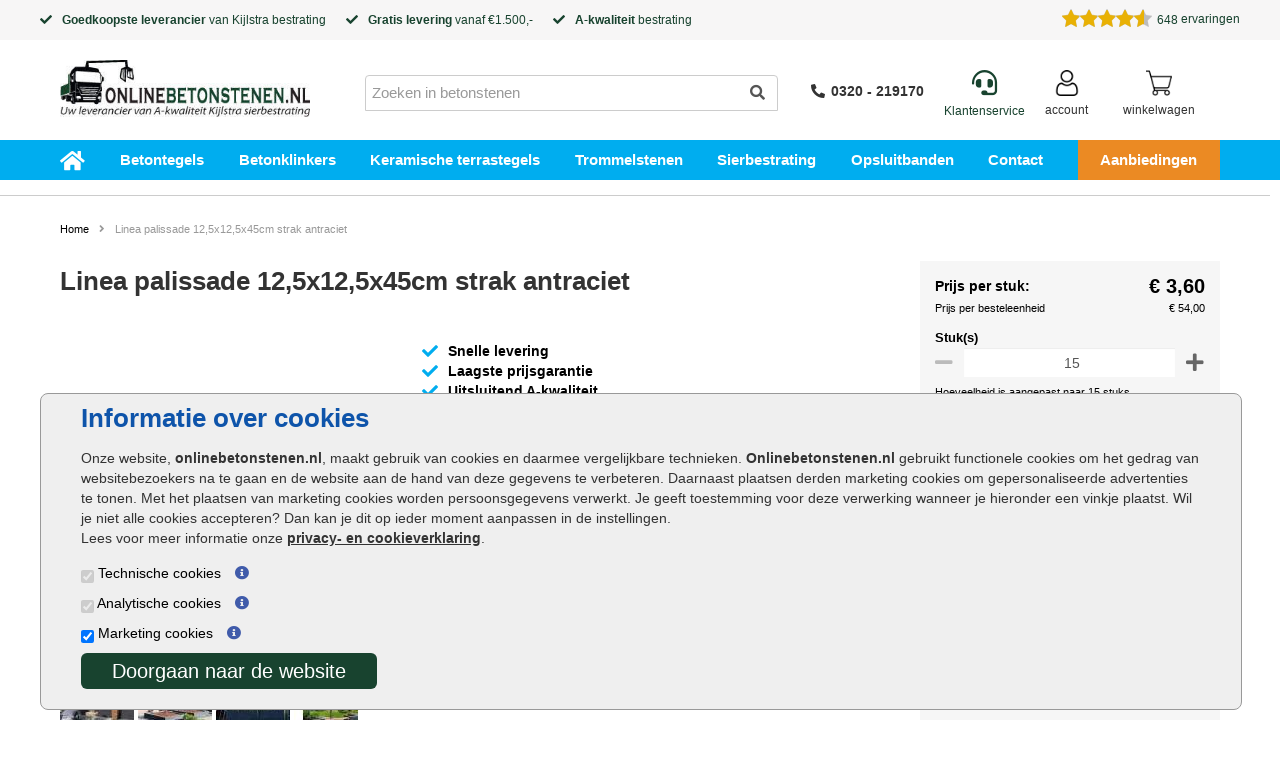

--- FILE ---
content_type: text/html; charset=utf-8
request_url: https://www.onlinebetonstenen.nl/linea-palissade-12,5x12,5x45cm-strak-antraciet?limit=Alle
body_size: 33442
content:
<!DOCTYPE html>
<html dir="ltr" lang="nl">

<head>
    <meta charset="UTF-8" />
    <meta name=viewport content="width=device-width, initial-scale=1">
    <title>Linea palissade 12,5x12,5x45cm strak antraciet - Onlinebetonstenen.nl</title>
    <base href="https://www.onlinebetonstenen.nl/" />
        <meta name="description" content="Linea palissade 12,5x12,5x45cm strak antracietonline kopen. Onlinebetonstenen is uw leverancier van A-kwaliteit Kijlstra sierbestrating met laagste prijs garantie." />
                <link href="https://www.onlinebetonstenen.nl/image/data/flavicon.jpg" rel="icon" />
    
        <meta name="robots" content="index, follow" />
    
        <link href="https://www.onlinebetonstenen.nl/linea-palissade-12,5x12,5x45cm-strak-antraciet" rel="canonical" />
        <meta name="beslist-site-verification" content="533bba50fb379a0a89b17aee783d11f2" />


<!--    <link rel="preload" as="style" href="https://fonts.googleapis.com/css?family=Open+Sans&display=swap" > -->
    <link rel="preconnect" href="https://fonts.googleapis.com">
    <link rel="preconnect" href="https://fonts.gstatic.com" crossorigin>
    <link rel="preconnect" href="https://fonts.googleapis.com">
    <link rel="preconnect" href="https://fonts.gstatic.com" crossorigin>
    <link rel="preload" as="style" href="https://fonts.googleapis.com/css2?family=Montserrat:wght@400;800&display=swap" rel="stylesheet">
    <link rel="preload" as="style" href="https://fonts.googleapis.com/css?family=Open+Sans&display=swap" >
    <link rel="preload" as="style" href='https://fonts.googleapis.com/css?family=Gochi+Hand&display=swap' rel='stylesheet' type='text/css'>

        <link rel="stylesheet" type="text/css" href="catalog/view/javascript/jquery/colorbox/colorbox.css" media="screen" />
    
    <link rel="stylesheet" href="/includes/magnific-popup.css">

    <script src="https://code.jquery.com/jquery-3.6.0.min.js"></script>
    <script src="catalog/view/javascript/jquery-migrate-1.4.1.min.js"></script>


    <script type="text/javascript" src="catalog/view/javascript/jquery/ui/jquery-ui-1.8.16.custom.min.js" async></script>

    <script type="text/javascript" src="catalog/view/javascript/bootstrap/js/bootstrap.js"></script>

    <script type="text/javascript" src="catalog/view/javascript/common.js?v3"></script>
    <script type="text/javascript" src="catalog/view/javascript/jquery.hoverIntent.min.js"></script>
        <script type="text/javascript" src="catalog/view/javascript/jquery/tabs.js"></script>
        <script type="text/javascript" src="catalog/view/javascript/jquery/colorbox/jquery.colorbox-min.js"></script>
    
    <!--[if IE 7]>
    <link rel="stylesheet" type="text/css" href="catalog/view/theme/default/stylesheet/ie7.css"/>
    <![endif]-->
    <!--[if lt IE 7]>
    <link rel="stylesheet" type="text/css" href="catalog/view/theme/default/stylesheet/ie6.css"/>
    <script type="text/javascript" src="catalog/view/javascript/DD_belatedPNG_0.0.8a-min.js"></script>
    <script type="text/javascript">
        DD_belatedPNG.fix('#logo img');
    </script>
    <![endif]-->

    
            
							<script type='text/javascript'>
(function(i,s,o,g,r,a,m){i['GoogleAnalyticsObject']=r;i[r]=i[r]||function(){ 
 (i[r].q=i[r].q||[]).push(arguments)},i[r].l=1*new Date();a=s.createElement(o), 
  m=s.getElementsByTagName(o)[0];a.async=1;a.src=g;m.parentNode.insertBefore(a,m) 
  })(window,document,'script','//www.google-analytics.com/analytics.js','ga'); 

   ga('create', 'UA-27170696-1', 'auto'); 
  ga('set', 'forceSSL', true); 
  ga('set', 'anonymizeIp', true); 
  ga('send', 'pageview'); 
  ga('set', 'displayFeaturesTask', null); 
  ga('require', 'ecommerce', 'ecommerce.js');  
</script> 
 <!-- google analytics not set yet... -->
    <!--
    // HACK HARMEN
    //
    -->
        <!-- Google tag (gtag.js) --> 
<script async src="https://www.googletagmanager.com/gtag/js?id=G-YDK883VDTG"></script> 
<script> 
  window.dataLayer = window.dataLayer || []; 
  function gtag(){dataLayer.push(arguments);}  
  gtag('js', new Date()); 
 
  gtag('config', 'G-YDK883VDTG'); 
</script>     <!--
    ////////////////////////////////
    -->

    <!-- begin Convert Experiences code-->
    <script type="text/javascript" src="https://cdn-3.convertexperiments.com/js/10034477-10033033.js"></script>
    <!-- end Convert Experiences code -->

        <!--
    <link rel="stylesheet" href="https://maxcdn.bootstrapcdn.com/font-awesome/4.7.0/css/font-awesome.min.css">
-->

    <link rel="stylesheet" href="https://cdnjs.cloudflare.com/ajax/libs/font-awesome/5.11.2/css/all.css">

    <link rel="stylesheet" type="text/css" href="catalog/view/theme/tuin/stylesheet/main.css.php?v=010"/>
    <link rel="stylesheet" type="text/css" href="catalog/view/theme/tuin/stylesheet/bestra_i_nieuw.css"/>
<!--
    <script
            src="https://code.jquery.com/mobile/1.5.0-rc1/jquery.mobile-1.5.0-rc1.js"
            integrity="sha256-ozaZ7ZptnEEuLpoEojfxBjOKXHoaQUb/DLnsTUEkIfs="
            crossorigin="anonymous"></script>
-->
</head>

<body id="product">
<!-- Google Tag Manager (noscript) -->
<noscript><iframe src="https://www.googletagmanager.com/ns.html?id=GTM-K8TPSHD"
                  height="0" width="0" style="display:none;visibility:hidden"></iframe></noscript>
<!-- End Google Tag Manager (noscript) -->

<style>
    @media screen and (min-width: 1024px) {
        div.newsblock img {
            width: 446px;
            height: 55px;
        }

        #fp_menu_top_part #menu {
            overflow: hidden;
            height: 40px;
        }
    }

    @media only screen and (min-width: 768px) {
        #menu-width {
            display: none;
        }
    }
    .top-bar-header-content .far.fa-star {
        color: yellow;
        font-size: 12px;
    }
	.menu-overflow-class {
		overflow:hidden;
	}
</style>

<div id="carouselUSP" class="carousel slide" data-ride="carousel">
	<div class="carousel-inner">
		<div class="item active">
			<i class="fas fa-check"></i>Goedkoopste leverancier van Kijlstra bestrating
		</div>
		<div class="item">
			<i class="fas fa-check"></i>Gratis levering vanaf €1.500,-
		</div>
		<div class="item">
			<i class="fas fa-check"></i>Binnen 5 werkdagen in huis
		</div>
	</div>
</div>

<div class="topbar">
    <div id="top-bar-header">
        <div class="top-bar-header-content">
		<div class="usps">	
            <div><i class="fas fa-check"></i><strong>Goedkoopste leverancier</strong> van <a href="/merk/kijlstra">Kijlstra</a> bestrating</div>
            <!--- <div><i class="fas fa-check"></i>Laagste prijsgarantie op <a href="/merken/excluton"><img class="topbar_excluton_logo" src="/image/system/frontpage/Excluton_logo_20.png" alt="excluton"/></a> producten</div> --->
            <div><i class="fas fa-check"></i><a href="/levering-en-afhalen"><strong>Gratis levering</strong> vanaf €1.500,-</a></div>
            <div><i class="fas fa-check"></i><strong>A-kwaliteit</strong> bestrating</div>
			</div>
			<div class="keo">
			    <div id="head_keo_div">
										                    <div class="tiny-keo-container">
                        <div class="keo-data-container">
                            <div class="keo-stars" style="float:left;clear:left;margin-right: 5px;text-align: left;background: url('https://www.klantervaringen.nl/modules/ratings/images/icons/star-off.png') repeat-x left top;width:90px;height:21px;position:relative;">
                                <div class="yellow-stars" style="background: url('https://www.klantervaringen.nl/modules/ratings/images/icons/star-on.png') repeat-x left top; width:81.9px;  height:21px;"></div>
                            </div>
                            <div class="keo-data" style="line-height: 22px;">
                                <span class="keo-score" style="box-sizing:content-box; -moz-sizing:content-box; -webkit-box-sizing:content-box;">9.1</span>
                                <span class="best-seperator">/</span>
                                <span class="best-rating">10</span>
                                <span class="data-seperator">|</span>
                                <span class="ratingCount">648</span> <a href="https://www.klantervaringen.nl/www.onlinebetonstenen.nl" target="_blank" title="klantervaringen.nl/www.onlinebetonstenen.nl"><span class="based-on">waarderingen</span></a>
                            </div>
                        </div>
                    </div>
					<a href="https://www.klantervaringen.nl/www.onlinebetonstenen.nl" target="_blank" title="klantervaringen.nl/www.onlinebetonstenen.nl">
                        <span>&nbsp;ervaringen</span>
                    </a>
           		</div>
			</div>

        </div>
    </div>
</div>


   <div id="header">
   <div class="container">
            <div id="header-mobile">
			 <div id="mob-menu">
                    <div class="mob-btn">
                        <div class="navbar-header">
                            <button type="button" class="btn btn-navbar navbar-toggle" aria-label="hamburger menu toggle" data-toggle="collapse" data-target=".navbar-ex1-collapse" id="hamburger-menu-button"><i class="fa fa-bars"></i></button>
                        </div>
                    </div>
                </div>
                <div><a href="https://www.onlinebetonstenen.nl/" aria-label="Home"><img class="header-logo" src="https://www.onlinebetonstenen.nl/image/data/betonfront/onlinebetonstenen.jpg" title="Goedkoopste Bestrating, Sierbestrating & Tuin Online" alt="Goedkoopste Bestrating, Sierbestrating & Tuin Online" aria-label="Home" /></a></div>
                <div id="header-phone">
                    <div id="phone-image">
                        <a href="tel:0320219170">
							<i class="fas fa-phone-alt"></i>						
						</a>
                    </div>
                </div>
                <div id="header-cart" style="flex-grow:0">
                    <div id="cart">
  <div class="heading">
      <a href="https://www.onlinebetonstenen.nl/checkout/cart">
        <!-- <i class="fas fa-shopping-cart"></i> -->
          <img src="/image/system/shopping-cart.png" alt="winkelwagen" style="width:26px;" />
                  <div class="winkelwagen">Winkelwagen</div>
      </a>
<!--    <a href="https://www.onlinebetonstenen.nl/checkout/cart"><span id="cart-total">0 product(en) - €0,00</span></a> -->
  </div>
 </div>

<!--
  <div class="content">
        <div class="empty">Uw winkelwagen is leeg!</div>
      </div>
</div>
-->                </div>

            </div>
            <div id="header-block" style="">
                <div id="header-logo">
                    <div id="logo"><a href="https://www.onlinebetonstenen.nl/" aria-label="Home"><img src="https://www.onlinebetonstenen.nl/image/data/betonfront/onlinebetonstenen.jpg" title="Goedkoopste Bestrating, Sierbestrating & Tuin Online" alt="Goedkoopste Bestrating, Sierbestrating & Tuin Online" aria-label="Home" /></a></div>
                </div>

                <div id="header-search" style="position:relative">
                    <input type="text" id="input-search" name="search" placeholder="Zoeken in betonstenen" value="" />
                    <i class="searchbar fas fa-search"></i>
                    <div class="close-search"><i class="fas fa-times"></i></div>
                    <div class="empty-search"><i class="fas fa-times"></i></div>
                    <div id="search-result" class="well well-sm" style="overflow: auto;"></div>
                </div>

				<div class="keo">	
			    <div id="head_keo_div">
										                    <div class="tiny-keo-container">
                        <div class="keo-data-container">
                            <div class="keo-stars" style="float:left;clear:left;margin-right: 5px;text-align: left;background: url('https://www.klantervaringen.nl/modules/ratings/images/icons/star-off.png') repeat-x left top;width:90px;height:21px;position:relative;">
                                <div class="yellow-stars" style="background: url('https://www.klantervaringen.nl/modules/ratings/images/icons/star-on.png') repeat-x left top; width:81.9px;  height:21px;"></div>
                            </div>
                            <div class="keo-data" style="line-height: 22px;">
                                <span class="keo-score" style="box-sizing:content-box; -moz-sizing:content-box; -webkit-box-sizing:content-box;">9.1</span>
                                <span class="best-seperator">/</span>
                                <span class="best-rating">10</span>
                                <span class="data-seperator">|</span>
                                <span class="ratingCount">648</span> <a href="https://www.klantervaringen.nl/www.onlinebetonstenen.nl" target="_blank" title="klantervaringen.nl/www.onlinebetonstenen.nl"><span class="based-on">waarderingen</span></a>
                            </div>
                        </div>
                    </div>
					<a style="text-decoration:none;color:#000;" href="https://www.klantervaringen.nl/www.onlinebetonstenen.nl" target="_blank" title="klantervaringen.nl/www.onlinebetonstenen.nl">
                        <span>&nbsp;ervaringen</span>
                    </a>
           		</div>
			</div>
                <div id="header-empty-block"></div>
                <div id="header-phonenumber" style="flex-grow:0">
                    <div><a href="tel:+31320219170"><i class="fas fa-phone-alt"></i>0320 - 219170</a></div>
                </div>


			<div class="flex flex-row space-between activecart" id="cart_div">
				<div class="service">
					<a style="font-size:25px;" href="/klantenservice"><i class="fas fa-headset"></i><span>Klantenservice</span></a>
				</div>
				    <div class="login" id="login">
                        <div class="heading">
                            <a href="/account/login" aria-label="Login">
                                <img src="/image/system/user.png" alt="Login" style="width:26px;"/>
                                <div class="login">Account</div>
                            </a>
                        </div>
                	</div>
				<div class="cart" id="header-cart" style="flex-grow:0">
						<div id="cart">
  <div class="heading">
      <a href="https://www.onlinebetonstenen.nl/checkout/cart">
        <!-- <i class="fas fa-shopping-cart"></i> -->
          <img src="/image/system/shopping-cart.png" alt="winkelwagen" style="width:26px;" />
                  <div class="winkelwagen">Winkelwagen</div>
      </a>
<!--    <a href="https://www.onlinebetonstenen.nl/checkout/cart"><span id="cart-total">0 product(en) - €0,00</span></a> -->
  </div>
 </div>

<!--
  <div class="content">
        <div class="empty">Uw winkelwagen is leeg!</div>
      </div>
</div>
-->					</div>
				</div>
			</div>
		</div>
		</div>


                    <div id="fp_menu_top_part">

            <div id="menu-width">
                <div class="container">
                    <div class="row">
                        <nav id="menu" class="navbar">
                            <!--- <div class="navbar-header"><span id="category" class="visible-xs">Menu</span>
                            <button type="button" class="btn btn-navbar navbar-toggle" data-toggle="collapse" data-target=".navbar-ex1-collapse"><i class="fa fa-bars"></i></button>
                        </div> --->

                            <div class="collapse navbar-collapse navbar-ex1-collapse">
                                <ul class="nav navbar-nav">
                                    <li><a href="/" aria-label="Home">Home</a></li>
                                    
                                    <li class='top-sub-menu-item' id='menu-1'><a href="https://www.onlinebetonstenen.nl/balkontegels">Balkontegels</a>
                                                                            </li>
                                                                        
                                    <li class='top-sub-menu-item' id='menu-2'><a href="https://www.onlinebetonstenen.nl/betonblokken">Betonblokken</a>
                                                                            </li>
                                                                        
                                    <li class='top-sub-menu-item' id='menu-3'><a href="https://www.onlinebetonstenen.nl/betonnen-traptreden">Betonnen traptreden</a>
                                                                            </li>
                                                                        
                                    <li class='top-sub-menu-item' id='menu-4'><a href="https://www.onlinebetonstenen.nl/stapelblok-bloembak">Bloembak maken met stapelblokken</a>
                                                                            </li>
                                                                        
                                    <li class='top-sub-menu-item' id='menu-5'><a href="https://www.onlinebetonstenen.nl/buitentegels">Buitentegels</a>
                                                                            </li>
                                                                        
                                    <li class='top-sub-menu-item' id='menu-6'><a href="https://www.onlinebetonstenen.nl/goedkope-bestrating">Goedkope bestrating</a>
                                                                            </li>
                                                                        
                                    <li class='top-sub-menu-item' id='menu-7'><a href="https://www.onlinebetonstenen.nl/grote-terrastegels">Grote terrastegels</a>
                                                                            </li>
                                                                        
                                    <li class='top-sub-menu-item' id='menu-8'><a href="https://www.onlinebetonstenen.nl/keerwanden">Keerwanden</a>
                                                                            </li>
                                                                        
                                    <li class='top-sub-menu-item' id='menu-9'><a href="https://www.onlinebetonstenen.nl/kijlstra">Kijlstra</a>
                                                                            </li>
                                                                        
                                    <li class='top-sub-menu-item' id='menu-10'><a href="https://www.onlinebetonstenen.nl/michel-oprey-en-beisterveld-natuursteen">Michel Oprey &amp; Beisterveld</a>
                                                                            </li>
                                                                        
                                    <li class='top-sub-menu-item' id='menu-11'><a href="https://www.onlinebetonstenen.nl/oprit-bestrating">Oprit bestrating</a>
                                                                            </li>
                                                                        
                                    <li class='top-sub-menu-item' id='menu-12'><a href="https://www.onlinebetonstenen.nl/oprit-bestrating">Oprit bestrating</a>
                                                                            </li>
                                                                        
                                    <li class='top-sub-menu-item' id='menu-13'><a href="https://www.onlinebetonstenen.nl/rubberen-tegeldragers">Rubberen tegeldragers</a>
                                                                            </li>
                                                                        
                                    <li class='top-sub-menu-item' id='menu-14'><a href="https://www.onlinebetonstenen.nl/stapelstenen">Stapelstenen</a>
                                                                            </li>
                                                                        
                                    <li class='top-sub-menu-item' id='menu-15'><a href="https://www.onlinebetonstenen.nl/stoepbanden">Stoepbanden</a>
                                                                            </li>
                                                                        
                                    <li class='top-sub-menu-item' id='menu-16'><a href="https://www.onlinebetonstenen.nl/straatklinkers">Straatklinkers</a>
                                                                            </li>
                                                                        
                                    <li class='top-sub-menu-item' id='menu-17'><a href="https://www.onlinebetonstenen.nl/traptreden-tuin">Traptreden tuin</a>
                                                                            </li>
                                                                        
                                    <li class='top-sub-menu-item' id='menu-18'><a href="https://www.onlinebetonstenen.nl/trottoirbanden">Trottoirbanden</a>
                                                                            </li>
                                                                        
                                    <li class='top-sub-menu-item' id='menu-19'><a href="https://www.onlinebetonstenen.nl/tuin-bestrating">Tuin bestrating</a>
                                                                            </li>
                                                                        
                                    <li class='top-sub-menu-item' id='menu-20'><a href="https://www.onlinebetonstenen.nl/tuintegels-met-motief">Tuintegels met motief</a>
                                                                            </li>
                                                                        
                                    <li class='top-sub-menu-item' id='menu-21'><a href="https://www.onlinebetonstenen.nl/tuintegels-outlet">Tuintegels outlet</a>
                                                                            </li>
                                                                        
                                    <li class='top-sub-menu-item' id='menu-22'><a href="https://www.onlinebetonstenen.nl/waaltjes">Waaltjes</a>
                                                                            </li>
                                                                        
                                    <li class='top-sub-menu-item' id='menu-23'><a href="https://www.onlinebetonstenen.nl/betontegels">Betontegels</a>
                                                                                <div class="top-sub-menu-plus" id="top-sub-menu-plus-23"><i class="fa fa-plus" aria-hidden="true" ></i></div>
                                    </li>
                                    <ul class="top-sub-menu" id="top-sub-menu-23">
                                                                                <li><a href="https://www.onlinebetonstenen.nl/betontegels/betontegels-20x30-cm">Betontegels 20x30 cm </a></li>
                                                                                <li><a href="https://www.onlinebetonstenen.nl/betontegels/betontegels-40x30-cm">Betontegels 40x30 cm </a></li>
                                                                                <li><a href="https://www.onlinebetonstenen.nl/betontegels/betontegels-40x80-cm">Betontegels 40x80 cm </a></li>
                                                                                <li><a href="https://www.onlinebetonstenen.nl/betontegels/betontegels-antraciet">Betontegels antraciet </a></li>
                                                                                <li><a href="https://www.onlinebetonstenen.nl/betontegels/betontegels-zwart">Betontegels zwart </a></li>
                                                                                <li><a href="https://www.onlinebetonstenen.nl/betontegels/betontegels-met-coating">Betontegels met coating </a></li>
                                                                                <li><a href="https://www.onlinebetonstenen.nl/betontegels/betontegels-grijs">Betontegels grijs </a></li>
                                                                                <li><a href="https://www.onlinebetonstenen.nl/betontegels/betontegels-30x30-cm">Betontegels 30x30 cm </a></li>
                                                                                <li><a href="https://www.onlinebetonstenen.nl/betontegels/betontegels-50x50-cm">Betontegels 50x50 cm </a></li>
                                                                                <li><a href="https://www.onlinebetonstenen.nl/betontegels/betontegels-60x40-cm">Betontegels 60x40 cm </a></li>
                                                                                <li><a href="https://www.onlinebetonstenen.nl/betontegels/betontegels-60x60-cm">Betontegels 60x60 cm </a></li>
                                                                                <li><a href="https://www.onlinebetonstenen.nl/betontegels/betonplaat-agraton-120x80cm">Betonplaat Agraton 120x80cm </a></li>
                                                                                <li><a href="https://www.onlinebetonstenen.nl/betontegels/tuinvisie-betontegels">Tuinvisie betontegels </a></li>
                                                                            </ul>
                                                                        
                                    <li class='top-sub-menu-item' id='menu-24'><a href="https://www.onlinebetonstenen.nl/betonklinkers">Betonklinkers</a>
                                                                                <div class="top-sub-menu-plus" id="top-sub-menu-plus-24"><i class="fa fa-plus" aria-hidden="true" ></i></div>
                                    </li>
                                    <ul class="top-sub-menu" id="top-sub-menu-24">
                                                                                <li><a href="https://www.onlinebetonstenen.nl/betonklinkers/betonklinkers-antraciet">Betonklinkers antraciet </a></li>
                                                                                <li><a href="https://www.onlinebetonstenen.nl/betonklinkers/betonklinkers-grijs">Betonklinkers grijs </a></li>
                                                                                <li><a href="https://www.onlinebetonstenen.nl/betonklinkers/betonklinkers-zwart">Betonklinkers zwart </a></li>
                                                                                <li><a href="https://www.onlinebetonstenen.nl/betonklinkers/dikformaat">Dikformaat </a></li>
                                                                                <li><a href="https://www.onlinebetonstenen.nl/betonklinkers/gebakken-klinkers">Gebakken klinkers </a></li>
                                                                                <li><a href="https://www.onlinebetonstenen.nl/betonklinkers/terras-klinkers">Terras klinkers </a></li>
                                                                                <li><a href="https://www.onlinebetonstenen.nl/betonklinkers/tuinvisie-betonklinkers">Tuinvisie betonklinkers </a></li>
                                                                            </ul>
                                                                        
                                    <li class='top-sub-menu-item' id='menu-25'><a href="https://www.onlinebetonstenen.nl/keramische-terrastegels">Keramische terrastegels</a>
                                                                                <div class="top-sub-menu-plus" id="top-sub-menu-plus-25"><i class="fa fa-plus" aria-hidden="true" ></i></div>
                                    </li>
                                    <ul class="top-sub-menu" id="top-sub-menu-25">
                                                                                <li><a href="https://www.onlinebetonstenen.nl/keramische-terrastegels/ceramic-tiles-sintesi-ceramiche">Ceramic Tiles Sintesi Ceramiche </a></li>
                                                                                <li><a href="https://www.onlinebetonstenen.nl/keramische-terrastegels/keramische-tegels-100x100-buiten">Keramische tegels 100x100 buiten </a></li>
                                                                                <li><a href="https://www.onlinebetonstenen.nl/keramische-terrastegels/keramische-tegels-40x120">Keramische tegels 40x120 </a></li>
                                                                                <li><a href="https://www.onlinebetonstenen.nl/keramische-terrastegels/keramische-tegels-45x90">Keramische tegels 45x90 </a></li>
                                                                                <li><a href="https://www.onlinebetonstenen.nl/keramische-terrastegels/keramische-tegels-70x70">Keramische tegels 70x70 </a></li>
                                                                                <li><a href="https://www.onlinebetonstenen.nl/keramische-terrastegels/keramische-tegels-80x80">Keramische tegels 80x80 </a></li>
                                                                                <li><a href="https://www.onlinebetonstenen.nl/keramische-terrastegels/keramische-tegels-buiten-2-cm-dik">Keramische tegels buiten 2 cm dik </a></li>
                                                                                <li><a href="https://www.onlinebetonstenen.nl/keramische-terrastegels/keramische-tegels-buiten-3-cm-dik">Keramische tegels buiten 3 cm dik </a></li>
                                                                                <li><a href="https://www.onlinebetonstenen.nl/keramische-terrastegels/keramische-tegels-buiten-4-cm-dik">Keramische tegels buiten 4 cm dik </a></li>
                                                                                <li><a href="https://www.onlinebetonstenen.nl/keramische-terrastegels/keramische-terrastegels-30x160">Keramische terrastegels 30x160 </a></li>
                                                                                <li><a href="https://www.onlinebetonstenen.nl/keramische-terrastegels/keramische-terrastegels-50x100">Keramische terrastegels 50x100 </a></li>
                                                                                <li><a href="https://www.onlinebetonstenen.nl/keramische-terrastegels/keramische-terrastegels-60x60">Keramische terrastegels 60x60 </a></li>
                                                                                <li><a href="https://www.onlinebetonstenen.nl/keramische-terrastegels/keramische-terrastegels-90x90">Keramische terrastegels 90x90 </a></li>
                                                                                <li><a href="https://www.onlinebetonstenen.nl/keramische-terrastegels/ceramic-tiles-coem-ceramiche">Ceramic Tiles Coem Ceramiche </a></li>
                                                                                <li><a href="https://www.onlinebetonstenen.nl/keramische-terrastegels/keramische-tegels-grijs">Keramische tegels grijs </a></li>
                                                                                <li><a href="https://www.onlinebetonstenen.nl/keramische-terrastegels/ceramaxx">Ceramaxx 3cm </a></li>
                                                                                <li><a href="https://www.onlinebetonstenen.nl/keramische-terrastegels/ceramic-tiles-basic-line">Ceramic Tiles Basic line </a></li>
                                                                                <li><a href="https://www.onlinebetonstenen.nl/keramische-terrastegels/solid-squares-basic-line">Solid Square Basic Line </a></li>
                                                                                <li><a href="https://www.onlinebetonstenen.nl/keramische-terrastegels/ceramic-tiles-premium-line">Ceramic Tiles Premium line </a></li>
                                                                                <li><a href="https://www.onlinebetonstenen.nl/keramische-terrastegels/ceramic-tiles-keope-ceramiche">Ceramic Tiles Keope Ceramiche </a></li>
                                                                                <li><a href="https://www.onlinebetonstenen.nl/keramische-terrastegels/keramische-tegels-beige">Keramische tegels beige </a></li>
                                                                                <li><a href="https://www.onlinebetonstenen.nl/keramische-terrastegels/keramische-tegels-zwart">Keramische tegels zwart </a></li>
                                                                                <li><a href="https://www.onlinebetonstenen.nl/keramische-terrastegels/ceradin-keramiek-tegel">Ceradin keramiek tegel </a></li>
                                                                                <li><a href="https://www.onlinebetonstenen.nl/keramische-terrastegels/cerasolid-keramiek-tegel">Cerasolid keramiek tegel </a></li>
                                                                                <li><a href="https://www.onlinebetonstenen.nl/keramische-terrastegels/ceramiton-keramiek-tegel">Ceramiton keramiek tegel </a></li>
                                                                            </ul>
                                                                        
                                    <li class='top-sub-menu-item' id='menu-26'><a href="https://www.onlinebetonstenen.nl/trommelstenen">Trommelstenen</a>
                                                                                <div class="top-sub-menu-plus" id="top-sub-menu-plus-26"><i class="fa fa-plus" aria-hidden="true" ></i></div>
                                    </li>
                                    <ul class="top-sub-menu" id="top-sub-menu-26">
                                                                                <li><a href="https://www.onlinebetonstenen.nl/trommelstenen/trommelsteen-21x14-cm">Trommelsteen 21x14 cm </a></li>
                                                                                <li><a href="https://www.onlinebetonstenen.nl/trommelstenen/cobblestones">Cobblestones </a></li>
                                                                                <li><a href="https://www.onlinebetonstenen.nl/trommelstenen/getrommelde-stenen">Getrommelde stenen </a></li>
                                                                                <li><a href="https://www.onlinebetonstenen.nl/trommelstenen/trommel-betonstraatsteen-6cm">Trommel betonstraatsteen 6cm </a></li>
                                                                                <li><a href="https://www.onlinebetonstenen.nl/trommelstenen/trommel-longstone-7cm">Trommel longstone 7cm </a></li>
                                                                                <li><a href="https://www.onlinebetonstenen.nl/trommelstenen/tambour-trommelstenen">Tambour trommelstenen </a></li>
                                                                                <li><a href="https://www.onlinebetonstenen.nl/trommelstenen/metro-trommelstenen">Metro trommelstenen </a></li>
                                                                            </ul>
                                                                        
                                    <li class='top-sub-menu-item' id='menu-27'><a href="https://www.onlinebetonstenen.nl/betonbielzen">Betonbielzen</a>
                                                                            </li>
                                                                        
                                    <li class='top-sub-menu-item' id='menu-28'><a href="https://www.onlinebetonstenen.nl/sierbestrating">Sierbestrating</a>
                                                                                <div class="top-sub-menu-plus" id="top-sub-menu-plus-28"><i class="fa fa-plus" aria-hidden="true" ></i></div>
                                    </li>
                                    <ul class="top-sub-menu" id="top-sub-menu-28">
                                                                                <li><a href="https://www.onlinebetonstenen.nl/sierbestrating/sierbestrating-20x30">Sierbestrating 20x30 </a></li>
                                                                                <li><a href="https://www.onlinebetonstenen.nl/sierbestrating/sierbestrating-21x7">Sierbestrating 21x7 </a></li>
                                                                                <li><a href="https://www.onlinebetonstenen.nl/sierbestrating/sierbestrating-30x30">Sierbestrating 30x30 </a></li>
                                                                                <li><a href="https://www.onlinebetonstenen.nl/sierbestrating/sierbestrating-30x60">Sierbestrating 30x60 </a></li>
                                                                                <li><a href="https://www.onlinebetonstenen.nl/sierbestrating/sierbestrating-40x80">Sierbestrating 40x80 </a></li>
                                                                                <li><a href="https://www.onlinebetonstenen.nl/sierbestrating/sierbestrating-60x60">Sierbestrating 60x60 </a></li>
                                                                            </ul>
                                                                        
                                    <li class='top-sub-menu-item' id='menu-29'><a href="https://www.onlinebetonstenen.nl/terrastegels">Terrastegels</a>
                                                                                <div class="top-sub-menu-plus" id="top-sub-menu-plus-29"><i class="fa fa-plus" aria-hidden="true" ></i></div>
                                    </li>
                                    <ul class="top-sub-menu" id="top-sub-menu-29">
                                                                                <li><a href="https://www.onlinebetonstenen.nl/terrastegels/mediterrane-terrastegels">Mediterrane terrastegels </a></li>
                                                                                <li><a href="https://www.onlinebetonstenen.nl/terrastegels/terrastegels-100x100">Terrastegels 100x100 </a></li>
                                                                                <li><a href="https://www.onlinebetonstenen.nl/terrastegels/terrastegels-20x30">Terrastegels 20x30 </a></li>
                                                                                <li><a href="https://www.onlinebetonstenen.nl/terrastegels/terrastegels-60x60-cm">Terrastegels 60x60 cm </a></li>
                                                                                <li><a href="https://www.onlinebetonstenen.nl/terrastegels/terrastegels-80x80">Terrastegels 80x80 cm </a></li>
                                                                                <li><a href="https://www.onlinebetonstenen.nl/terrastegels/terrastegels-landelijk">Terrastegels landelijk </a></li>
                                                                                <li><a href="https://www.onlinebetonstenen.nl/terrastegels/terrastegels-60x40-cm">Terrastegels 60x40 cm </a></li>
                                                                                <li><a href="https://www.onlinebetonstenen.nl/terrastegels/terrastegels-50x50-cm">Terrastegels 50x50 cm </a></li>
                                                                                <li><a href="https://www.onlinebetonstenen.nl/terrastegels/terrastegels-30x30-cm">Terrastegels 30x30 cm </a></li>
                                                                            </ul>
                                                                        
                                    <li class='top-sub-menu-item' id='menu-30'><a href="https://www.onlinebetonstenen.nl/inveegzand">Inveegzand</a>
                                                                            </li>
                                                                        
                                    <li class='top-sub-menu-item' id='menu-31'><a href="https://www.onlinebetonstenen.nl/tuintegels">Tuintegels</a>
                                                                                <div class="top-sub-menu-plus" id="top-sub-menu-plus-31"><i class="fa fa-plus" aria-hidden="true" ></i></div>
                                    </li>
                                    <ul class="top-sub-menu" id="top-sub-menu-31">
                                                                                <li><a href="https://www.onlinebetonstenen.nl/tuintegels/tuintegels-30x30  ">Tuintegels 30x30 </a></li>
                                                                                <li><a href="https://www.onlinebetonstenen.nl/tuintegels/tuintegels-30x60">Tuintegels 30x60 </a></li>
                                                                                <li><a href="https://www.onlinebetonstenen.nl/tuintegels/tuintegels-80x80">Tuintegels 80x80 </a></li>
                                                                                <li><a href="https://www.onlinebetonstenen.nl/tuintegels/tuintegels-antraciet">Tuintegels antraciet </a></li>
                                                                                <li><a href="https://www.onlinebetonstenen.nl/tuintegels/tuintegels-grijs">Tuintegels grijs </a></li>
                                                                                <li><a href="https://www.onlinebetonstenen.nl/tuintegels/tuintegels-60x60">Tuintegels 60x60 </a></li>
                                                                                <li><a href="https://www.onlinebetonstenen.nl/tuintegels/tuintegels-50x50-cm">Tuintegels 50x50 </a></li>
                                                                                <li><a href="https://www.onlinebetonstenen.nl/tuintegels/carre-tegels">Carré tuintegels </a></li>
                                                                                <li><a href="https://www.onlinebetonstenen.nl/tuintegels/nova-tuintegels">Nova tuintegels </a></li>
                                                                                <li><a href="https://www.onlinebetonstenen.nl/tuintegels/mondo-tuintegels">Mondo tuintegels </a></li>
                                                                                <li><a href="https://www.onlinebetonstenen.nl/tuintegels/estetico-tuintegels">Estetico+ tuintegels </a></li>
                                                                                <li><a href="https://www.onlinebetonstenen.nl/tuintegels/finess-tuintegels">Finess tuintegels </a></li>
                                                                                <li><a href="https://www.onlinebetonstenen.nl/tuintegels/serenio-tuintegels">Serenio tuintegels </a></li>
                                                                                <li><a href="https://www.onlinebetonstenen.nl/tuintegels/furora-tuintegels">Furora+ tuintegels </a></li>
                                                                                <li><a href="https://www.onlinebetonstenen.nl/tuintegels/passiona-tuintegels">Passiona tuintegels </a></li>
                                                                                <li><a href="https://www.onlinebetonstenen.nl/tuintegels/tremico-tuintegels">Tremico tuintegels </a></li>
                                                                            </ul>
                                                                        
                                    <li class='top-sub-menu-item' id='menu-32'><a href="https://www.onlinebetonstenen.nl/opsluitbanden">Opsluitbanden</a>
                                                                                <div class="top-sub-menu-plus" id="top-sub-menu-plus-32"><i class="fa fa-plus" aria-hidden="true" ></i></div>
                                    </li>
                                    <ul class="top-sub-menu" id="top-sub-menu-32">
                                                                                <li><a href="https://www.onlinebetonstenen.nl/opsluitbanden/opsluitband-antraciet">Opsluitband antraciet </a></li>
                                                                                <li><a href="https://www.onlinebetonstenen.nl/opsluitbanden/opsluitband-grijs">Opsluitband grijs </a></li>
                                                                                <li><a href="https://www.onlinebetonstenen.nl/opsluitbanden/opsluitbanden-zwart">Opsluitbanden zwart </a></li>
                                                                            </ul>
                                                                        
                                    <li class='top-sub-menu-item' id='menu-33'><a href="https://www.onlinebetonstenen.nl/palissaden">Palissaden</a>
                                                                            </li>
                                                                        
                                    <li class='top-sub-menu-item' id='menu-34'><a href="https://www.onlinebetonstenen.nl/betonbanden">Betonbanden</a>
                                                                            </li>
                                                                        
                                    <li class='top-sub-menu-item' id='menu-35'><a href="https://www.onlinebetonstenen.nl/voegmiddelen">Voegmiddelen</a>
                                                                            </li>
                                                                        
                                    <li class='top-sub-menu-item' id='menu-36'><a href="https://www.onlinebetonstenen.nl/gazonbanden">Gazonbanden</a>
                                                                            </li>
                                                                        
                                    <li class='top-sub-menu-item' id='menu-37'><a href="https://www.onlinebetonstenen.nl/schellevis-oudhollands">Schellevis Oudhollands</a>
                                                                                <div class="top-sub-menu-plus" id="top-sub-menu-plus-37"><i class="fa fa-plus" aria-hidden="true" ></i></div>
                                    </li>
                                    <ul class="top-sub-menu" id="top-sub-menu-37">
                                                                                <li><a href="https://www.onlinebetonstenen.nl/schellevis-oudhollands/schellevis-oudhollandse-tegel">Schellevis Oudhollandse tegel </a></li>
                                                                                <li><a href="https://www.onlinebetonstenen.nl/schellevis-oudhollands/schellevis-oudhollandse-bestrating">Schellevis Oudhollandse bestrating </a></li>
                                                                                <li><a href="https://www.onlinebetonstenen.nl/schellevis-oudhollands/schellevis-oudhollandse-opsluitbanden">Schellevis Oudhollandse opsluitbanden </a></li>
                                                                                <li><a href="https://www.onlinebetonstenen.nl/schellevis-oudhollands/schellevis-oudhollandse-traptreden">Schellevis Oudhollandse traptreden </a></li>
                                                                                <li><a href="https://www.onlinebetonstenen.nl/schellevis-oudhollands/schellevis-oudhollandse-zwembadranden">Schellevis Oudhollandse zwembadranden </a></li>
                                                                                <li><a href="https://www.onlinebetonstenen.nl/schellevis-oudhollands/schellevis-oudhollandse-muurstenen">Schellevis Oudhollandse muurstenen </a></li>
                                                                            </ul>
                                                                        
                                    <li class='top-sub-menu-item' id='menu-38'><a href="https://www.onlinebetonstenen.nl/tuinvisie-opsluitbanden">Tuinvisie opsluitbanden</a>
                                                                            </li>
                                                                        
                                    <li class='top-sub-menu-item' id='menu-39'><a href="https://www.onlinebetonstenen.nl/h2o-tegels">H2O tegels</a>
                                                                                <div class="top-sub-menu-plus" id="top-sub-menu-plus-39"><i class="fa fa-plus" aria-hidden="true" ></i></div>
                                    </li>
                                    <ul class="top-sub-menu" id="top-sub-menu-39">
                                                                                <li><a href="https://www.onlinebetonstenen.nl/h2o-tegels/h2o-comfort-40x80cm">H2O comfort 40x80cm </a></li>
                                                                                <li><a href="https://www.onlinebetonstenen.nl/h2o-tegels/h2o-comfort-60x30cm">H2O comfort 60x30cm </a></li>
                                                                                <li><a href="https://www.onlinebetonstenen.nl/h2o-tegels/h2o-comfort-dikformaat-xl">H2O comfort dikformaat XL </a></li>
                                                                            </ul>
                                                                        
                                    <li class='top-sub-menu-item' id='menu-40'><a href="https://www.onlinebetonstenen.nl/kunstgras">Kunstgras</a>
                                                                            </li>
                                                                        
                                    <li class='top-sub-menu-item' id='menu-41'><a href="https://www.onlinebetonstenen.nl/dakterras-tegels">Dakterras tegels</a>
                                                                            </li>
                                                                        
                                    <li class='top-sub-menu-item' id='menu-42'><a href="https://www.onlinebetonstenen.nl/patio-tegels">Patio tegels</a>
                                                                            </li>
                                                                        
                                    <li class='top-sub-menu-item' id='menu-43'><a href="https://www.onlinebetonstenen.nl/strakke-bestrating">Strakke bestrating</a>
                                                                                <div class="top-sub-menu-plus" id="top-sub-menu-plus-43"><i class="fa fa-plus" aria-hidden="true" ></i></div>
                                    </li>
                                    <ul class="top-sub-menu" id="top-sub-menu-43">
                                                                                <li><a href="https://www.onlinebetonstenen.nl/strakke-bestrating/vlaksteen-strakke-bestrating">Vlaksteen strakke bestrating </a></li>
                                                                                <li><a href="https://www.onlinebetonstenen.nl/strakke-bestrating/strackstone-strakke-bestrating">Strackstone strakke bestrating </a></li>
                                                                                <li><a href="https://www.onlinebetonstenen.nl/strakke-bestrating/zoak-strakke-bestrating">Zoak strakke bestrating </a></li>
                                                                                <li><a href="https://www.onlinebetonstenen.nl/strakke-bestrating/hydro-strakke-bestrating">Hydro strakke bestrating </a></li>
                                                                                <li><a href="https://www.onlinebetonstenen.nl/strakke-bestrating/tremico-strakke-bestrating">Tremico strakke bestrating </a></li>
                                                                            </ul>
                                                                        
                                    <li class='top-sub-menu-item' id='menu-44'><a href="https://www.onlinebetonstenen.nl/moodul-stapelblokken">Moodul stapelblokken</a>
                                                                            </li>
                                                                        
                                    <li class='top-sub-menu-item' id='menu-45'><a href="https://www.onlinebetonstenen.nl/muurstenen">Muurstenen</a>
                                                                                <div class="top-sub-menu-plus" id="top-sub-menu-plus-45"><i class="fa fa-plus" aria-hidden="true" ></i></div>
                                    </li>
                                    <ul class="top-sub-menu" id="top-sub-menu-45">
                                                                                <li><a href="https://www.onlinebetonstenen.nl/muurstenen/l-elementen">L-elementen </a></li>
                                                                            </ul>
                                                                        
                                    <li class='top-sub-menu-item' id='menu-46'><a href="https://www.onlinebetonstenen.nl/siergrind-en-split">Siergrind en Siersplit</a>
                                                                                <div class="top-sub-menu-plus" id="top-sub-menu-plus-46"><i class="fa fa-plus" aria-hidden="true" ></i></div>
                                    </li>
                                    <ul class="top-sub-menu" id="top-sub-menu-46">
                                                                                <li><a href="https://www.onlinebetonstenen.nl/siergrind-en-split/verpakte-grond-per-pallet">Verpakte grond per pallet </a></li>
                                                                            </ul>
                                                                        
                                    <li class='top-sub-menu-item' id='menu-47'><a href="https://www.onlinebetonstenen.nl/ophoogzand">Ophoogzand</a>
                                                                            </li>
                                                                        
                                    <li class='top-sub-menu-item' id='menu-48'><a href="https://www.onlinebetonstenen.nl/waterafvoer">Waterafvoer</a>
                                                                            </li>
                                                                        
                                    <li class='top-sub-menu-item' id='menu-49'><a href="https://www.onlinebetonstenen.nl/aanbiedingen">Aanbiedingen</a>
                                                                            </li>
                                                                                                        </ul>
                            </div>


                        </nav>
                    </div>
                </div>
            </div>

            <!--- START MENU --->
            <style>
                #menu.navbar .nav > li > a {

                }
                #menu.navbar .nav > li > a .fa {
                    width: 16px;
                }
            </style>
            <nav id="menu" class="navbar">
			<div class="container">

                <div class="collapse navbar-collapse navbar-ex1-collapse">
                    <ul class="nav navbar-nav">
                                                <li><a href="/" aria-label="Home"><i class="fa fa-home"></i></a></li>
                        

                        <li class='top-sub-menu-item' id='menu-1'><a href="https://www.onlinebetonstenen.nl/betontegels">Betontegels</a>
                            <div class="container dd-menu dd-menu-1">
    <div class="container">
        <div class="column">
            <div class="item"><p class="heading"><a href="/betontegels">Betontegels</a></p></div>
            <div class="item"><a href="/betontegels/betontegels-20x30-cm">Betontegels 20x30 cm</a></div>
            <div class="item"><a href="/betontegels/betontegels-30x30-cm">Betontegels 30x30 cm</a></div>
            <div class="item"><a href="/betontegels/betontegels-40x30-cm">Betontegels 40x30 cm</a></div>
            <div class="item"><a href="/betontegels/betontegels-40x80-cm">Betontegels 40x80 cm</a></div>
            <div class="item"><a href="/betontegels/betontegels-60x40-cm">Betontegels 40x60 cm</a></div>
            <div class="item"><a href="/betontegels/betontegels-50x50-cm">Betontegels 50x50 cm</a></div>
            <div class="item"><a href="/betontegels/betontegels-60x60-cm">Betontegels 60x60 cm</a></div>
            <div class="item"><a href="/betontegels/betontegels-met-coating">Betontegels met coating</a></div>
            <div class="item"><a href="/betontegels/grastegels">Grastegels</a></div>
            <div class="item"><a href="/stoeptegels">Stoeptegels</a></div>
        </div>

        <div class="column">
            <div class="item"><p class="heading"><a href="/terrastegels">Terrastegels</a></p></div>
            <div class="item"><a href="/terrastegels/terrastegels-20x30">Terrastegels 20x30 cm</a></div>
            <div class="item"><a href="/terrastegels/terrastegels-30x30-cm">Terrastegels 30x30 cm</a></div>
            <div class="item"><a href="/terrastegels/terrastegels-50x50-cm">Terrastegels 50x50 cm</a></div>
            <div class="item"><a href="/terrastegels/terrastegels-60x40-cm">Terrastegels 60x40 cm</a></div>
            <div class="item"><a href="/terrastegels/terrastegels-60x60-cm">Terrastegels 60x60 cm</a></div>
            <div class="item"><a href="/terrastegels/terrastegels-80x80">Terrastegels 80x80 cm</a></div>
            <div class="item"><a href="/terrastegels/terrastegels-100x100">Terrastegels 100x100 cm</a></div>
            <div class="item"><a href="/terrastegels/mediterrane-terrastegels">Mediterrane terrastegels</a></div>
        </div>

        <div class="column">
            <div class="item"><p class="heading"><a href="/tuintegels">Tuintegels</a></p></div>

            <div class="item"><a href="/tuintegels/tuintegels-30x30">Tuintegels 30x30</a></div>
            <div class="item"><a href="/tuintegels/tuintegels-30x60">Tuintegels 30x60</a></div>
            <div class="item"><a href="/tuintegels/tuintegels-60x60">Tuintegels 60x60</a></div>
            <div class="item"><a href="/tuintegels/tuintegels-80x80">Tuintegels 80x80</a></div>
        </div>

        <div class="column">
            <div class="item"><p class="heading">Aanbevolen</p></div>

            <div class="item"><a href="/oprit-tegels">Oprit tegels</a></div>
            <div class="item"><a href="/opsluitbanden">Opsluitbanden</a></div>
            <div class="item"><a href="/palissaden">Palissaden</a></div>
            <div class="item"><a href="/ophoogzand">Ophoogzand</a></div>
            <div class="item"><a href="/siergrind-en-split">Siergrind en siersplit</a></div>
            <div class="item"><a href="/siergrind-en-split/verpakte-grond-per-pallet">Tuinaarde</a></div>
            <div class="item hide-mob">&nbsp;</div>
            <div class="item"><a href="/afwatering-en-diversen/steenlijm">Steenlijm</a></div>
            <div class="item"><a href="/kunstgras">Kunstgras</a></div>
        </div>
        <div class="column column-4">
            <p class="heading head-tip"><strong><a href="/compleet-tuinproject-bij-onlinebetonstenen">Tip: blokhutten, overkappingen, tuinschermen en hout-beton schuttingen</a></strong></p>
        </div>
    </div>
</div>
                                                        <div class="top-sub-menu-plus" id="top-sub-menu-plus-1"><i class="fa fa-plus" aria-hidden="true"></i></div>
                        </li>



                        
                        

                        <li class='top-sub-menu-item' id='menu-2'><a href="https://www.onlinebetonstenen.nl/betonklinkers">Betonklinkers</a>
                            <div class="container dd-menu dd-menu-2">
    <div class="container">

        <div class="column column-3 triple-column">
            <div class="item"><p class="heading"><a href="/betonklinkers">Betonklinkers</a></p></div>

            <div class="item"><a href="/betonklinkers/betonklinkers-antraciet">Betonklinkers antraciet</a></div>
            <div class="item"><a href="/betonklinkers/gebakken-klinkers">Gebakken klinkers</a></div>
            <div class="item"><a href="/betonklinkers/betonklinkers-6-cm">Betonklinkers 6 cm</a></div>
            <div class="item"><a href="/betonklinkers/betonklinkers-grijs">Betonklinkers grijs</a></div>
            <div class="item"><a href="/betonklinkers/h-klinkers">H-klinkers</a></div>
            <div class="item"><a href="/betonklinkers/betonklinkers-8-cm">Betonklinkers 8 cm</a></div>
            <div class="item"><a href="/betonklinkers/betonklinkers-zwart">Betonklinkers zwart</a></div>
            <div class="item"><a href="/betonklinkers/terras-klinkers">Terras klinkers</a></div>
            <div class="item"><a href="/betonklinkers/betonklinker-10-cm">Betonklinkers 10 cm</a></div>
            
            <div class="item"><a href="/betonklinkers/betonklinkers-outlet">Betonklinkers outlet</a></div>
            <div class="item"><a href="/betonklinkers/dubbelklinkers">Dubbelklinkers</a></div>
            <div class="item hide-mob">&nbsp;</div>
            <div class="item hide-mob">&nbsp;</div>
            <div class="item"><a href="/betonklinkers/nature-color-klinkers-8-cm">Nature Color klinkers 8 cm</a></div>
            <div class="item hide-mob">&nbsp;</div>
            <div class="item hide-mob">&nbsp;</div>
            <div class="item"><a href="/betonklinkers/bisschopsmutsen-8-cm">Bisschopsmutsen 8 cm</a></div>
			<div class="item hide-mob">&nbsp;</div>
            <div class="item hide-mob">&nbsp;</div>
			<div class="item"><a href="/betonklinkers/dikformaat">Dikformaat</a></div>
            <div class="item hide-mob">&nbsp;</div>
            <div class="item hide-mob">&nbsp;</div>
            <div class="item"><a href="/straatklinkers">Straatklinkers</a></div>


        </div>

        <div class="column">
            <div class="item"><p class="heading"><a href="#">Aanbevolen</a></p></div>

            <div class="item"><a href="/oprit-tegels">Oprit tegels</a></div>
            <div class="item"><a href="/opsluitbanden">Opsluitbanden</a></div>
            <div class="item"><a href="/palissaden">Palissaden</a></div>
            <div class="item"><a href="/ophoogzand">Ophoogzand</a></div>
            <div class="item"><a href="/siergrind-en-split">Siergrind en siersplit</a></div>
            <div class="item"><a href="/siergrind-en-split/verpakte-grond-per-pallet">Tuinaarde</a></div>
            <div class="item hide-mob">&nbsp;</div>
            <div class="item"><a href="/afwatering-en-diversen/steenlijm">Steenlijm</a></div>
            <div class="item"><a href="/kunstgras">Kunstgras</a></div>
        </div>
        <div class="column column-4">
            <p class="heading head-tip"><strong><a href="/compleet-tuinproject-bij-onlinebetonstenen">Tip: blokhutten, overkappingen, tuinschermen en hout-beton schuttingen</a></strong></p>
        </div>

    </div>
</div>




                                                        <div class="top-sub-menu-plus" id="top-sub-menu-plus-2"><i class="fa fa-plus" aria-hidden="true"></i></div>
                        </li>



                        
                        

                        <li class='top-sub-menu-item' id='menu-3'><a href="https://www.onlinebetonstenen.nl/keramische-terrastegels">Keramische terrastegels</a>
                            <div class="container dd-menu dd-menu-3">
    <div class="container">

        <div class="column">
            <div class="item"><p class="heading"><a href="/keramische-terrastegels">Keramische tegels</a></p></div>
            <div class="item"><a href="/keramische-terrastegels/keramische-tegels-45x90">Keramische terrastegels 45x90</a></div>
            <div class="item"><a href="/keramische-terrastegels/keramische-terrastegels-60x60">Keramische terrastegels 60x60</a></div>
            <div class="item"><a href="/keramische-terrastegels/keramische-tegels-70x70">Keramische terrastegels 70x70</a></div>
            <div class="item"><a href="/keramische-terrastegels/keramische-tegels-80x80">Keramische terrastegels 80x80</a></div>
            <div class="item"><a href="/keramische-terrastegels/keramische-terrastegels-90x90">Keramische terrastegels 90x90</a></div>
            <div class="item"><a href="/keramische-terrastegels/keramische-tegels-100x100-buiten">Keramische terrastegels 100x100</a></div>
            <div class="item"><a href="/keramische-terrastegels/keramische-tegels-buiten-2-cm-dik">Keramische tegels buiten 2 cm</a></div>
            <div class="item"><a href="/keramische-terrastegels/keramische-tegels-buiten-3-cm-dik">Keramische tegels buiten 3 cm</a></div>
            <div class="item"><a href="/keramische-terrastegels/keramische-tegels-buiten-4-cm-dik">Keramische tegels buiten 4 cm</a></div>
        </div>

        <div class="column">
            <div class="item"><p class="heading">Uitgelicht</p></div>

            <div class="item"><a href="/keramische-terrastegels/keramische-tegels-gardenlux">Gardenlux Keramische tegels</a></div>
            <div class="item"><a href="/keramische-terrastegels/ceramic-tiles-basic-line">Ceramic Tiles Basic line</a></div>
            <div class="item"><a href="/keramische-terrastegels/ceramic-tiles-keope-ceramiche">Ceramic Tiles Keope Ceramiche</a></div>
            <div class="item"><a href="/keramische-terrastegels/ceramaxx">Ceramaxx 3cm</a></div>
            <div class="item"><a href="/keramische-terrastegels/ceramic-tiles-premium-line">Ceramic Tiles Premium line</a></div>
            <div class="item"><a href="/keramische-terrastegels/keramische-tegels-zwart">Keramische tegels zwart</a></div>
            <div class="item"><a href="/keramische-terrastegels/keramische-tegels-beige">Keramische tegels beige</a></div>
            <div class="item"><a href="/keramische-terrastegels/keramische-tegels-grijs">Keramische tegels grijs</a></div>
        </div>

        <div class="column">
            <div class="item"><p class="heading">Aanbevolen</p></div>

            <div class="item"><a href="/oprit-tegels">Oprit tegels</a></div>
            <div class="item"><a href="/opsluitbanden">Opsluitbanden</a></div>
            <div class="item"><a href="/palissaden">Palissaden</a></div>
            <div class="item"><a href="/ophoogzand">Ophoogzand</a></div>
            <div class="item"><a href="/siergrind-en-split">Siergrind en siersplit</a></div>
            <div class="item"><a href="/siergrind-en-split/verpakte-grond-per-pallet">Tuinaarde</a></div>
            <div class="item hide-mob">&nbsp;</div>
            <div class="item"><a href="/afwatering-en-diversen/steenlijm">Steenlijm</a></div>
            <div class="item"><a href="/kunstgras">Kunstgras</a></div>
        </div>
        <div class="column column-4">
            <p class="heading head-tip"><strong><a href="/compleet-tuinproject-bij-onlinebetonstenen">Tip: blokhutten, overkappingen, tuinschermen en hout-beton schuttingen</a></strong></p>
        </div>

    </div>
</div>
                                                        <div class="top-sub-menu-plus" id="top-sub-menu-plus-3"><i class="fa fa-plus" aria-hidden="true"></i></div>
                        </li>



                        
                        

                        <li class='top-sub-menu-item' id='menu-4'><a href="https://www.onlinebetonstenen.nl/trommelstenen">Trommelstenen</a>
                            <div class="container dd-menu dd-menu-4">
    <div class="container">

        <div class="column">
            <div class="item"><p class="heading"><a href="/trommelstenen">Trommelstenen</a></p></div>
            <div class="item"><a href="/trommelstenen/trommelsteen-20x30-cm">Trommelsteen 20x30 cm</a></div>
            <div class="item"><a href="/trommelstenen/trommelsteen-21x14-cm">Trommelsteen 21x14 cm</a></div>
        </div>

        <div class="column">
            <div class="item"><p class="heading">Uitgelicht</p></div>

            <div class="item"><a href="/trommelstenen/getrommelde-stenen">Getrommelde stenen</a></div>
            <div class="item"><a href="/trommelstenen/trommel-betonstraatsteen-6cm">Trommel betonstraatsteen 6cm</a></div>
            <div class="item"><a href="/trommelstenen/dikformaat-getrommeld">Dikformaat getrommeld</a></div>
            <div class="item"><a href="/trommelstenen/waalformaat-getrommeld">Waalformaat getrommeld</a></div>
            <div class="item"><a href="/trommelstenen/cobblestones">Cobblestones</a></div>
            <div class="item"><a href="/waaltjes">Waaltjes</a></div>
        </div>

        <div class="column">
            <div class="item"><p class="heading">Aanbevolen</p></div>
            <div class="item"><a href="/oprit-tegels">Oprit tegels</a></div>
            <div class="item"><a href="/opsluitbanden">Opsluitbanden</a></div>
            <div class="item"><a href="/palissaden">Palissaden</a></div>
            <div class="item"><a href="/ophoogzand">Ophoogzand</a></div>
            <div class="item"><a href="/siergrind-en-split">Siergrind en siersplit</a></div>
            <div class="item"><a href="/siergrind-en-split/verpakte-grond-per-pallet">Tuinaarde</a></div>
            <div class="item hide-mob">&nbsp;</div>
            <div class="item"><a href="/afwatering-en-diversen/steenlijm">Steenlijm</a></div>
            <div class="item"><a href="/kunstgras">Kunstgras</a></div>
        </div>
        <div class="column column-4">
            <p class="heading head-tip"><strong><a href="/compleet-tuinproject-bij-onlinebetonstenen">Tip: blokhutten, overkappingen, tuinschermen en hout-beton schuttingen</a></strong></p>
        </div>
    </div>
</div>                                                        <div class="top-sub-menu-plus" id="top-sub-menu-plus-4"><i class="fa fa-plus" aria-hidden="true"></i></div>
                        </li>



                        
                        

                        <li class='top-sub-menu-item' id='menu-5'><a href="https://www.onlinebetonstenen.nl/sierbestrating">Sierbestrating</a>
                            <div class="dd-menu dd-menu-5 container">
    <div class="container">

        <div class="column">
            <div class="item"><p class="heading"><a href="/sierbestrating">Sierbestrating</a></p></div>

            <div class="item"><a href="/sierbestrating/sierbestrating-20x30">Sierbestrating 20x30</a></div>
            <div class="item"><a href="/sierbestrating/sierbestrating-21x7">Sierbestrating 21x7</a></div>
            <div class="item"><a href="/sierbestrating/sierbestrating-30x30">Sierbestrating 30x30</a></div>
            <div class="item"><a href="/sierbestrating/sierbestrating-30x60">Sierbestrating 30x60</a></div>
            <div class="item"><a href="/sierbestrating/sierbestrating-40x80">Sierbestrating 40x80</a></div>
            <div class="item"><a href="/sierbestrating/sierbestrating-60x60">Sierbestrating 60x60</a></div>
        </div>

        <div class="column">
            <div class="item"><p class="heading"><a href="/tuin-bestrating">Tuinbestrating</a></p></div>

            <div class="item"><a href="/buitentegels">Buitentegels</a></div>
            <div class="item"><a href="/terrastegels">Terrastegels</a></div>
            <div class="item"><a href="/tuintegels/tuintegels-30x30">Tuintegels</a></div>
            <div class="item"><a href="/goedkope-tuintegels">Goedkope tuintegels</a></div>
            <div class="item"><a href="/tuintegels/tuintegels-30x30">Tuintegels 30x30</a></div>
            <div class="item"><a href="/tuintegels/tuintegels-30x60">Tuintegels 30x60</a></div>
            <div class="item"><a href="/tuintegels/tuintegels-80x80">Tuintegels 80x80</a></div>
            <div class="item"><a href="/grote-terrastegels">Grote terrastegels</a></div>
        </div>

        <div class="column">
            <div class="item"><p class="heading">Uitgelicht</p></div>
            <div class="item"><a href="/oprit-tegels">Oprit tegels</a></div>
            <div class="item"><a href="/h2o-tegels">H2O tegels</a></div>
            <div class="item"><a href="/patio-tegels">Patio tegels</a></div>
            <div class="item"><a href="/keramische-terrastegels">Keramische tegels</a></div>
        </div>

		<div class="column">
            <div class="item"><p class="heading">Merken</p></div>
        	<div class="item"><a href="/merk/kijlstra">Kijlstra</a></div>
        	<div class="item"><a href="/merk/oprey">Oprey</a></div>
            <div class="item"><a href="/merk/onlinebetonstenen">Onlinebetonstenen.nl</a></div>
			<div class="item"><a href="/merk/claessen">Claessen Stone + Garden</a></div>
			<div class="item"><a href="/merken">Alle merken</a></div>
        </div>
        <div class="column column-4">
            <p class="heading head-tip"><strong><a href="/compleet-tuinproject-bij-onlinebetonstenen">Tip: blokhutten, overkappingen, tuinschermen en hout-beton schuttingen</a></strong></p>
        </div>
    </div>
</div>                                                        <div class="top-sub-menu-plus" id="top-sub-menu-plus-5"><i class="fa fa-plus" aria-hidden="true"></i></div>
                        </li>



                        
                        

                        <li class='top-sub-menu-item' id='menu-6'><a href="https://www.onlinebetonstenen.nl/opsluitbanden">Opsluitbanden</a>
                            <div class="dd-menu dd-menu-6 container">
    <div class="container">

        <div class="column">
            <div class="item"><p class="heading"><a href="/opsluitbanden">Opsluitbanden</a></p></div>

            <div class="item"><a href="/betonbanden">Betonbanden</a></div>
            <div class="item"><a href="/trottoirbanden">Trottoirbanden</a></div>
            <div class="item"><a href="/palissaden">Palissaden</a></div>
            <div class="item"><a href="/stoepbanden">Stoepbanden</a></div>
            <div class="item"><a href="/opsluitbanden/opsluitbanden-zwart">Opsluitbanden zwart</a></div>
        </div>

        <div class="column">
            <div class="item"><p class="heading"><a href="/stapelblokken">Stapelblokken</a></p></div>

            <div class="item"><a href="/betonbielzen">Betonbielzen</a></div>
            <div class="item"><a href="/betonblokken">Betonblokken</a></div>
            <div class="item"><a href="/keerwanden">Keerwanden beton</a></div>
            <div class="item"><a href="/muurstenen">Muurstenen</a></div>
            <div class="item"><a href="/betonnen-traptreden">Betonnen traptreden</a></div>
            <div class="item"><a href="/traptreden-tuin">Traptreden tuin</a></div>
        </div>

        <div class="column column-2">
        <strong class="head-tip"><a href="https://www.onlinebetonstenen.nl/stapelblok-15x15x60cm-strak-antraciet">Tip: Stapelblok 15x15x60cm strak antraciet</a></strong>
        </div>
        <div class="column column-4">
            <p class="heading head-tip"><strong><a href="/compleet-tuinproject-bij-onlinebetonstenen">Tip: blokhutten, overkappingen, tuinschermen en hout-beton schuttingen</a></strong></p>
        </div>
    </div>
</div>                                                        <div class="top-sub-menu-plus" id="top-sub-menu-plus-6"><i class="fa fa-plus" aria-hidden="true"></i></div>
                        </li>



                        
                                                                        <li style="display: none;" class="klantenservice-menu"><a href="/klantenservice">Klantenservice</a></li>
                        <li><a href="/information/contact">Contact</a></li>
						<li><a class="sale" href="/aanbiedingen" aria-label="Aanbiedingen">Aanbiedingen</a></li>

                    </ul>
                </div>
        </div>

            </nav>
            <!--- END MENU --->
            	 </div>



<div id="backshop">
  
    <div id="container">
                <div id="CookiebotDialogBody" style="position: fixed;" >
            <div class="container">
                <h3>Informatie over cookies</h3>
                <p>
                    Onze website, <span style="font-weight:bold">onlinebetonstenen.nl</span>, maakt gebruik van cookies en daarmee
                    vergelijkbare technieken. <span style="font-weight:bold">Onlinebetonstenen.nl</span> gebruikt functionele cookies
                    om het gedrag van websitebezoekers na te gaan en de website aan de hand van deze gegevens te
                    verbeteren. Daarnaast plaatsen derden marketing cookies om gepersonaliseerde advertenties te tonen. Met het plaatsen van
                    marketing cookies worden persoonsgegevens verwerkt. Je geeft toestemming voor deze verwerking wanneer je hieronder een
                    vinkje plaatst. Wil je niet alle cookies accepteren? Dan kan je dit op ieder moment aanpassen in de instellingen.<br>
                    Lees voor meer informatie onze <a href="/privacybeleid" style="color:#333">privacy- en cookieverklaring</a>.
                </p>
                <div>
                    <input type="checkbox" checked disabled id="cb_Cookie-Technisch" > Technische cookies <i id="fp_i_tech_cookie" class="fa fa-info-circle"></i>
                    <label for="cb_Cookie-Technisch">Technisch</label>
                    <div id="fp_i_tech_cookie_text">
                        Technische cookies zijn noodzakelijk om de website goed te laten werken. Deze cookies zijn nodig om ervoor te zorgen dat jij een optimale gebruikerservaring hebt. Het is 100% anonieme informatie en dus niet te herleiden naar jou. Volgens de GDPR-wetgeving hoeft er geen toestemming gevraagd te worden om technische cookies te gebruiken.
                    </div>
                </div>
                <div><input type="checkbox" checked id="cb_Cookie-Analytics" disabled> Analytische cookies <i id="fp_i_ana_cookie" class="fa fa-info-circle"></i>
                    <label for="cb_Cookie-Analytics">Analytich</label>
                    <div id="fp_i_ana_cookie_text">
                        Analytische cookies worden gebruikt om informatie te verzamelen over hoe websitebezoekers onze website gebruiken en beleven. Deze informatie stelt ons in staat om de website te optimaliseren, de werking ervan te controleren en gebruikerservaring te verbeteren. Het is 100% anonieme informatie en dus niet te herleiden naar jou. Volgens de GDPR-wetgeving hoeft er geen toestemming gevraagd te worden om analytische cookies te gebruiken.
                    </div>
                </div>
                <div><input type="checkbox" checked id="cb_Cookie-Marketing"> Marketing cookies <i id="fp_i_mark_cookie" class="fa fa-info-circle"></i>
                    <label for="cb_Cookie-Marketing">Marketing</label>
                    <div id="fp_i_mark_cookie_text">
                        Marketing cookies worden gebruikt om een bezoeker te kunnen volgen op het internet. Wanneer je hiervoor toestemming hebt gegeven plaatsen wij zogeheten tracking cookies om persoonsgerichte aanbiedingen en kortingsacties te kunnen presenteren via verschillende online kanalen.
                    </div>
                </div>
                <div id="CookiebotDialogButton" class="button">
                    Doorgaan naar de website
                </div>
            </div>
        </div>
        

        <div style="clear: both"></div>
        </div>

        <div class="clear"></div>

        <div id="notification"></div>

<script>
    $('.carousel').carousel({
    interval: 3000
    })

</script>
        <script>
            $(document).ready(function() {
                $('.menu_producten_mobiel').click(function() {
                    $('.menu_producten_mobiel_sub').toggle();
                });
                //menu_producten_mobiel
                $('.btn.btn-navbar.navbar-toggle').click(function() {
                    $('.navbar-collapse').toggle();
                })

                $('[id^="top-sub-menu-plus-"]').click(function () {
                    var isVisible = $(this).parent().find('.dd-menu').is(':visible');
                    if (isVisible === true) {
                        $(this).html('<i class="fa fa-plus" aria-hidden="true"></i>');
                    } else {
                        $(this).html('<i class="fa fa-minus" aria-hidden="true"></i>');
                    }
                    $(this).parent().find('.dd-menu').toggle();
                });

            });

            $(document).ready(function() {

                if ($('.mobile')[0]) {

                    // $('.dd-menu .container .column').each(function () {
                    //     let menuCategories = $('.item', this).length;

                    //     if (menuCategories >= 1) {
                    //         $(this).find('.item:gt(0)').hide();
                    //         $(this).find('.item:first-child').addClass('has-child');
                    //     }
                    // });

                    // const menuChild = $('.item.has-child');
                    // if ($('.dd-menu .container .column').find('.item').hasClass('has-child')) {
                    //     $(menuChild).append('<div class="mobile-dropdown"></div>');
                    // }

                    // $('.item.has-child').find('.mobile-dropdown').on('click', function () {
                    //     $(this).toggleClass('expand-menu-icon');
                    //     $(this).parent().parent().find('.item').toggle();
                    //     $(this).parent().parent().find('.item:first-child').show();
                    //     $(this).parent().parent().toggleClass('expandend-menu');
                    // });
                }
                ;
            });

            $('#CookiebotDialogButton').click(function() {
                var cookie_name = "Cookiebot";
                if ($('#cb_Cookie-Marketing').prop('checked')) {
                    var cookie_value = 1;
                } else {
                    var cookie_value = 0;
                }
                setCookie(cookie_name, cookie_value, 30 ); // 86400 = 1 day
                $('#CookiebotDialogBody').hide();
            })

            $('#fp_i_tech_cookie').click(function() {
                $('#fp_i_tech_cookie_text').toggle();
            })
            $('#fp_i_ana_cookie').click(function() {
                $('#fp_i_ana_cookie_text').toggle();
            })
            $('#fp_i_mark_cookie').click(function() {
                $('#fp_i_mark_cookie_text').toggle();
            })

        </script>


        <script>
            $(document).ready(function() {
                var debounce = null;

                function doSearch(e) {
                    var search_text = $('#input-search').val();
                    var charCode = e.keyCode;
                    const keyCodeWithSearch = new Array(8, 48, 49, 50, 51, 52, 53, 54, 55, 56, 57, 65, 66, 67, 68, 69, 70, 71, 72, 73, 74, 75, 76, 77, 78, 79, 80, 81, 82, 83, 84, 85, 86, 87, 88, 89, 90, 97, 98, 99, 100, 101, 102, 103, 104, 105, 106, 107, 108, 109, 110, 111, 112, 113, 114, 115, 116, 117, 118, 119, 120, 121, 122);
                    $.ajax({
                        type: 'GET',
                        url: '/index.php?route=common/search_autocomplete/autocomplete&search=' + encodeURIComponent(search_text),
                        dataType: 'json',
                        cache: false,
                        success: function (response) {
                            var data = response;
                            var results_categories = 0;
                            if (data['categories'] != null) {results_categories = data['categories'].length;}
                            var results_products = 0
                            if (data['products'] != null) {results_products = data['products'].length;}
                            var totalresults = results_categories + results_products;
                            $('#search-result').empty();
                            $.each(data['categories'], function (index, item) {
                                var link_text_tmp = item['name'];
                                var pos = link_text_tmp.toLowerCase().indexOf(search_text.toLowerCase());
                                if (pos == -1) {
                                    var link_text = link_text_tmp;
                                } else {
                                    var link_text_1 = link_text_tmp.slice(0, pos);
                                    var link_text_2 = "<span>";
                                    var link_text_3 = link_text_tmp.slice(pos, pos + search_text.length);
                                    var link_text_4 = "</span>";
                                    var link_text_5 = link_text_tmp.slice(pos + search_text.length, link_text_tmp.length);
                                    var link_text = [link_text_1, link_text_2, link_text_3, link_text_4, link_text_5].join('');
                                }
//                    $('#search-result').append('<a href="' + encodeURI(item['link']) + '"><div class="search_cat_link">' + link_text + '</div></a>');
                                $('#search-result').append('<div class="search_cat_link" data-link="' + item['link'] + '">' + link_text + '</div>');
                            });
                            $('#search-result').append('<div class="split"></div>');
                            $.each(data['products'], function (index, item) {
                                var addItem = '<a href="' + encodeURI(item['link']) + '" ';
                                if (item['link_extern'] == "1") {
                                    addItem = addItem + ' target="_blank"';
                                }
                                addItem = addItem +
                                    '><div class="search_item">' +
                                    '<div class="search_thumb"><img src=" ' + item['image'] + '" /></div>' +
                                    '<div class="search_text">' +
                                    '   <h3>' + item['name'] + '</h3>';
                                if (item['link_extern'] == "1") {
                                    addItem = addItem + '<div class="extern">Op onlinebestrating.nl</div>';
                                }
                                if (item['sale'] != "") {
                                    addItem = addItem + '<div class="sale">' + item['sale'] + '</div>';
                                }
                                if (item['info'] != "") {
                                    addItem = addItem + '<div class="info">' + item['info'] + '</div>';
                                }
                                addItem = addItem +
                                    '</div>' +
                                    '<div style="white-space: nowrap;padding: 10px;">';

                                if (item['special'] != '') {
                                    addItem = addItem +
                                        '<div class="search_price_old">' + item['price'] + '</div>' +
                                        '   <div class="search_price">' + item['special'] + '</div>';
                                } else {
                                    addItem = addItem +
                                        '<div class="search_price">' + item['price'] + '</div>';
                                }
                                addItem = addItem +
                                    '   <div style="color: green;text-align: center;">Direct leverbaar</div>' +
                                    '</div>' +
                                    '</div>' +
                                    '</a>';

                                $('#search-result').append(addItem);
                            })
//                        $('#search-result').append('<div class="split"></div>');
                            if (totalresults > 0) {
                                $('#search-result').append('<div class="allresults search_all_link" data-link="index.php?route=product/search&search=' + search_text + '">Bekijk alle resultaten <i class="fas fa-chevron-right"></i></div>');
                            } else {
                                $('#search-result').append('<div class="allresults search_all_link" data-link="index.php?route=product/search&search=' + search_text + '">Geen resultaten gevonden...</div>');
                            }


                        },
                        error: function (response) {
                            $('#search-result').empty().append('Er kan geen resultaat worden gevonden');

                        }
                    });

                }


                $('input[name="search"]').focus(function (e) {
                    $('#header-sale').hide();
                    if (window.innerWidth < 1200) {
                        $('#header-phonenumber').hide()
                    }
                    ;
                    if ($('input[name="search"]').val() != '') {
                        $('#search-result').show();
                    }
                })
                $('body').click(function (e) {
                    var par = $(e.target).parent();
                    var searchinput = $('#input-search').parent();

                    if ((!par.is(searchinput)) && (!$('#header-mobile').is(':visible')) && ($('#input-search').is(':visible'))) {
                        $('#header-sale').show();
                        $('#header-phonenumber').show();
                        $('#search-result').hide();
                    }
                })
                $('input[name="search"]').keyup(function (e) {
                    var search_text = $('#input-search').val();
                    var charCode = e.keyCode;
                    const keyCodeWithSearch = new Array(8, 46, 48, 49, 50, 51, 52, 53, 54, 55, 56, 57, 65, 66, 67, 68, 69, 70, 71, 72, 73, 74, 75, 76, 77, 78, 79, 80, 81, 82, 83, 84, 85, 86, 87, 88, 89, 90, 97, 98, 99, 100, 101, 102, 103, 104, 105, 106, 107, 108, 109, 110, 111, 112, 113, 114, 115, 116, 117, 118, 119, 120, 121, 122, 229);
                    if (search_text.length > 2) {
                        $('#search-result').show();
                        if ($.inArray(charCode, keyCodeWithSearch) == -1) {
                            return;
                        }
                    } else {
                        if (search_text.length > 0 && (!($('body').hasClass('mobile')))) {
                            $('#header-search .empty-search').show();
                        }
                        else if (search_text.length > 0 && (($('body').hasClass('mobile')))) {
                            $('#header-search .close-search').show();
                        }
                        else {
                            $('#header-search .empty-search').hide();
                        }
                        $('#mob-menu').hide();
                        $('#search-result').hide();
                        return;
                    }
                    switch (e.which) {
                        case 13: // enter
                            var element_active = $('#search-result').find('.search_cat_link.active');
                            if (element_active.length > 0) {
                                // found selected element, now open the page
                                var linkurl = $(element_active).data('link');
                                $('#search-result').hide();
                                $('#input-search').text();
                                window.open(linkurl, "_self");
                            }
                            break
                        case 38: // up
                            // find an active element, if not found use 1st element
                            var element_active = $('#search-result').find('.search_cat_link.active');
                            if (element_active.length > 0) {
                                // if last, do nothing
                                if (!$(element_active).is(':last')) {
                                    $(element_active).removeClass('active');
                                    $(element_active).prev('.search_cat_link').addClass('active');
                                }
                            } else {
//                    $('.search_cat_link').last().addClass('active');
                            }
                            break;
                        default:
                    clearTimeout(debounce);
                    debounce = setTimeout(function() {doSearch(e)}, 250);
//                            doSearch(e);

                            break;
                    }
                })

                $('#header-search .empty-search i').click(function (e) {
                    $('#input-search').val('');
                    $('#search-result').empty()
                    $('#search-result').hide();
                    $('#header-search .empty-search').hide();
                    if (window.innerWidth < 1024) {
                        $('#mob-menu').show();
                    }
                })


                $('#header-search .close-search i').click(function (e) {
//                $('#input-search').hide();
                    $('#input-search').val('');
//                $('#header-sale').show();
//                $('#header-login').show();
//                $('#header-cart').show();
                    $('#search-result').empty();
                    $('#search-result').hide();
                    $('.close-search').hide();
                    $('#mob-menu').show();
                    $('#header-search i.searchbar').removeClass('mobile_active');
                })

                $('#header-search i.searchbar').click(function () {
                    var linkurl = 'index.php?route=product/search&search=' + $('#input-search').val();
                    if ($('#input-search').is(":visible")) {
                        window.open(linkurl, "_self");
                    } else {
                        $('#input-search').show();
                        $('#header-sale').hide();
                        $('#header-login').hide();
                        $('#header-cart').hide();
                        $('#header-search i.searchbar').addClass('mobile_active');
                    }
                })


//                $(window).unload(function () {
//                    // prevent search text from reapearing when user uses back button
//                    $('#input-search').val('');
//                });

                $(window).on("popstate", function (event) {
//                    // prevent search text from reapearing when user uses back button
                    alert('back');
                    $('#input-search').val('');

                });


                $(document).ready(function () {
                    $(document).on("click", '.search_cat_link', (function () {
                        var linkurl = $(this).data('link');
                        // alert(linkurl);
                        window.open(linkurl, "_self");
                    }));

                    $(document).on("click", '.search_all_link', (function () {
                        var linkurl = $(this).data('link');
                        window.open(linkurl, "_self");
                    }));

                    $('#header-aanbiedingen').click(function () {
                        window.open('/aanbiedingen', '_self');
                    })

                });

            });
        </script>

        <style>

		.topbar {
	padding: 0;
	background-color: #f7f6f6;
}

.topbar div,
.topbar a {
	color: #18432f !important;
}

.top-bar-header-content {
	justify-content: space-between;
}

.top-bar-header-content .keo {
	height: 40px;
	display: flex;
    align-items: center;
}

.top-bar-header-content .keo #head_keo_div {
	display: flex;
}

.top-bar-header-content .keo .keo-data-container {
	display: flex;
}

.top-bar-header-content > div {
	flex-grow: 0 !important;
}

.top-bar-header-content > .usps {
	display: flex;
	align-items: center;
}

.top-bar-header-content > .usps > div {
	margin-right: 20px;
}

#header #logo {
	padding-right: 35px;
}

#head_keo_div .keo-score, #head_keo_div .best-rating, #head_keo_div .data-seperator, #head_keo_div .best-seperator {
    display: none;
}

#header-cart div {
	padding: 7px 0px;
}

#header-phonenumber {
	font-weight: bold;
}

#header {
	margin: 0 auto;
	padding: 10px 0px;
	position: sticky;
	top: 0;
	background: #fff;
	z-index: 2;
}

#header #cart_div {
	display: flex;
	justify-content: space-between;
	height: auto;
    padding: 20px 0;
    gap: 4px;
} 

#header #cart_div > div {
    text-align:center;
}

#header #cart_div #cart,
#header #cart_div #cart .heading {
	padding: 0;
}

#header #cart_div span {
    font-size: 12px;
    display:block;
    color:#18432f;
    padding-top: 4px;
}

#header #cart_div a {
	text-decoration: none;
}

#fp_menu_top_part {
	position: relative;
	background-color: #00adef;
	margin-bottom: 15px;
	position: sticky;
	top: 100px;
}

#menu {
	padding: 0px;
	width: auto !important;
}

#menu.navbar .nav>li>a {
	color: #fff;
	text-shadow: none;
}

#menu.navbar .nav>li>a:hover {
	color: #fff;
}

#menu.navbar .nav>li>a.sale {
	background-color: #eb8a23!important;
	padding-left: 11px;
	text-align: center;
}


#menu.navbar .nav>li>a.sale:hover {
	background-color: #18432f !important;
}

@media screen and (max-width: 1024px) {
    .dd-menu {
        top: 10px !important;
    }
}

@media screen and (min-width: 1025px) {
    .dd-menu {
        top: 40px !important;
    }
}

.dd-menu {
	padding-top: 0;
}

#login a {
    display: flex;
    flex-direction: column;
    align-items: center;
}

#header #cart .heading {
	background-color: unset;
}

#header #login .heading .login, 
#header #cart .heading .winkelwagen {
	font-size: 12px;
	padding-top: 4px;
}


#header #cart .totalproducts {
	font-size: 14px;
	height: 23px !important;
	width: 23px !important;
	display: flex;
	padding: 0 !important;
	justify-content: center;
    align-items: center;
}

#header-search i.searchbar {
	background-color: transparent !important;
	color: #555555 !important;
	margin-top: 0px !important;
}

#backshop {
	max-width: 1160px;
}

.carousel-inner {
	background-color: #ddd !important;
}
/* #fp_menu_top_part::before {
	content: '';
	position: absolute;
	top: 0;
	right: -999em;
	bottom: 0;
	left: -999em;
	background-color: red;
} */

#head_keo_div {
	display: none;
}

#menu.navbar .nav > li > a > .fa {
	width: 26px !important;
	font-size: 22px;
}



@media screen and (max-width: 1024px) {
	#header-block #cart_div {
		display: none !important;
	}

	#header-mobile {
		align-items: center;
		justify-content: space-between;
		padding-bottom: 10px;
	}

	#header-mobile #header-phone,
	#header-mobile #header-cart {
		margin-top: 0;
	}

	#header-mobile #header-phone #phone-image {
		height: unset;
		margin-right: 0;
	}

	#header-cart .winkelwagen {
		display: none;
	}

	#header #cart .totalproducts {
		font-size: 10px !important;
		height: 18px !important;
		width: 18px !important;
		right: -10px !important;
	}

	#header-mobile img.header-logo {
		max-width: 225px !important;
	}

	#header-search {
		width: 100%;
	}

	#header-block {
		flex-direction: column;
		height: 100%;
	}

	#head_keo_div {
		display: flex;
		justify-content: center;
	}

	#head_keo_div .keo-data {
		display: flex;
	}

	#fp_menu_top_part #menu .nav,
	.dd-menu .container {
		background-color: #00adef !important;
	}

	#menu.navbar .nav>li>a.sale {
		padding-top: 9px !important;
		padding-bottom: 9px !important;
	}

	#carouselUSP .carousel-inner {
		    background-color: #f7f6f6 !important;
	}

	#carouselUSP .item {
		color: #18432f !important;
	}
    .klantenservice-menu{
        display: block!important;
    }
}

            #input-search {
                border-bottom-left-radius: 0;
                border-bottom-right-radius: 0;
                background: #FFF;
                text-indent: 2px;
                -webkit-border-radius: none;
                -moz-border-radius: none;
                -khtml-border-radius: none;
                border-radius: none;
                -webkit-box-shadow: 0 0 0 #f0f0f0;
                -moz-box-shadow: 0 0 0 #f0f0f0;
                box-shadow: 0 0 0 #f0f0f0;
                font-size: 15px;
                padding: 1px 1px 1px 4px;
				margin-top: 25px;
            }

			#header-search i.searchbar {
				top: 25px;
			}

            #search-result {
                background-color: #fff;
                color: #999;
                border-radius: 0;
                height: auto;
                padding: 0;
                display: none;
                border-top: 0;
                animation: scale-drop-down-typeahead .25s cubic-bezier(.1,1.45,.35,1);
                z-index: 9;
                position: absolute;
                top: 60px;
                z-index: 9999;
                overflow: inherit;
                width: 100%;
                box-shadow: 0 0 5px #ccc;
                border-bottom-left-radius: 4px;
                border-bottom-right-radius: 4px
            }

            #search-result a {
                text-decoration: none;
            }

            @keyframes scale-drop-down-typeahead {
                0% {
                    transform: scale(1,.7)
                }

                100% {
                    transform: scale(1,1)
                }
            }
            .close-search {
                z-index: 99;
            }
            #search-result .search_cat_link {
                padding: 7px 10px;
            }

            #search-result .search_cat_link,
            #search-result a .search_cat_link  {
                font-size: 14px;
                color: #000;
                font-weight:bold;
            }

            #search-result .search_cat_link span,
            #search-result a .search_cat_link span {
                color: #666;
                font-weight: normal;
            }

            #search-result .search_item {
                display: flex;
            }

            #search-result .search_thumb {
                width: 85px;
                height: 95px;
            }

            #search-result .search_thumb {
                width: 70px;
                height: auto;
                padding: 5px 10px;
                margin: 0 auto;
            }

            #search-result .search_thumb img {
                margin: 10px;
                width:50px;
                height: 50px;
            }

            #search-result .search_text {
                width: calc(100% - 85px);
                padding: 5px;
            }

            #search-result .search_text .extern {
                color: #fff;
                background-color: #0e54aa;
                padding: 2px 10px;
                border-radius: 4px;
                width: fit-content;
                margin-top: 2px;
                font-size: 0.8em;
                margin-top: 4px;
            }

            #search-result .search_text .sale {
                background-color: #eb8a23;
                width: fit-content;
                padding: 2px 10px;
                color: #fff;
                border-radius: 4px;
                font-size: 0.8em;
                margin-top: 4px;
            }

            #search-result .search_text .info {
                font-size: 1em;
                color: red;
                border-radius: 4px;
                background-color: transparent;
                border: 1px solid red;
                width: fit-content;
                padding: 2px 10px;
                font-weight: bold;
                margin-top: 2px;
            }

            #search-result .search_price {
                display: inline;
                font-size: 18px;
                font-weight: bold;
                color: #18432f;
            }

            #search-result .search_item {
/*                padding-bottom: 10px; */
                border-bottom: 1px solid #eee;
            }

            #search-result .search_item:last-of-child {
                border-bottom: 1px solid transparent;
            }

            #search-result .search_item h3 {
                font-size: 16px;
                color: green;
                margin-top: 10px;
                margin-bottom: 0;
                line-height: inherit;
            }

            #search-result .search_price_old {
                font-size: 13px;
                font-weight: bold;
                text-decoration: line-through;
                color: red;
            }

            #search-result .leverbaar {
                color: green;
                text-align: center;
            }

            #search-result .search_cat_link.active,
            #search-result .search_cat_link:hover,
            #search-result .search_item:hover {
                background-color: #b7ecd46b;
                cursor: pointer
            }
            .split {
                height: 1px;
                border-bottom: 1px solid #eee;
                margin-bottom: 0;
                margin-top: 10px;
            }

            .allresults {
                font-weight: normal;
                color: green;
                font-size: 14px;
                padding: 5px;
            }

            .allresults i {
                font-size: o.8em;
                margin-left: 10px;
            }

            .allresults:hover {
                background-color: #b7ecd46b;
                cursor: pointer;
            }

            .search-thumb {
                margin-right: 15px;
            }

            #header-mobile {
                display: none;
            }
            .carousel-inner {
                background-color: #ddd;
            }

		@media screen and (max-width: 400px) {
			body {
				overflow: visible;
			}

			#content {
				overflow: hidden;
			}
			#input-search {
				margin-top: 0;
			}
			#header-search i.searchbar {
				top: 0;
			}
		}

        </style>
<script>
    const list_id = sessionStorage.getItem('list_id');
    const list_name = sessionStorage.getItem('list_name');
    gtag("event", "view_item", {
        currency: "EUR",
        value: 3.60,
    items: [
        {
            item_id: "3546",
            item_name: "Linea palissade 12,5x12,5x45cm strak antraciet",
            //                    index: 0,
    item_brand: "Kijlstra",
            item_list_id: list_id,
        item_list_name: list_name,
        price: 3.60,
    quantity: 1
    }
    ]
    });
</script>


<link rel="stylesheet" type="text/css" media="all" href="catalog/view/theme/tuin/aanvraag/fancybox.new/jquery.fancybox.css">
<script type="text/javascript" src="/catalog/view/theme/tuin/aanvraag/fancybox.new/jquery.fancybox.js?v=2.0.6"></script>

<div class="full-width splitter"></div>
<style>
    .splitter {
        border-top:1px solid #ccc;
        height:1px;
    }
</style>
<div class="breadcrumb">
                <a href="https://www.onlinebetonstenen.nl/">Home</a> <span style="float:left;"><i class="fas fa-angle-right"></i></span>
                    <span>Linea palissade 12,5x12,5x45cm strak antraciet</span>
        </div>


<div id="content_new" class="product productinfo" itemscope itemtype="http://schema.org/Product">
    <div id="content-left">

        <h1 itemprop="name" content="Linea palissade 12,5x12,5x45cm strak antraciet">Linea palissade 12,5x12,5x45cm strak antraciet </h1>
        <div id="content-left-all">
            <div id="content-left-left">
                                                <div class="prodleft">
                    <div class="image">
                        <a href="https://www.onlinebetonstenen.nl/image/cache/data/productfotos/Kijlstra/Muurelementen/Linea-strak-antraciet-500x500.jpg" title="Linea palissade 12,5x12,5x45cm strak antraciet" class="colorbox">
                            <img src="https://www.onlinebetonstenen.nl/image/cache/data/productfotos/Kijlstra/Muurelementen/Linea-strak-antraciet-378x378.jpg" itemprop="image" title="Linea palissade 12,5x12,5x45cm strak antraciet" alt="Linea palissade 12,5x12,5x45cm strak antraciet" id="image" />

                            

                        </a>
                    </div>

                                        <div class="image-additional">
                                                <a href="https://www.onlinebetonstenen.nl/image/cache/data/002022-extra/muurstenen/linea-strak-antraciet-500x500.jpg" title="Linea palissade 12,5x12,5x45cm strak antraciet" class="colorbox"><img src="https://www.onlinebetonstenen.nl/image/cache/data/002022-extra/muurstenen/linea-strak-antraciet-74x74.jpg" title="Linea palissade 12,5x12,5x45cm strak antraciet" alt="Linea palissade 12,5x12,5x45cm strak antraciet" /></a>
                                                <a href="https://www.onlinebetonstenen.nl/image/cache/data/002022-extra/muurstenen/linea-strak-antraciet1-500x500.jpg" title="Linea palissade 12,5x12,5x45cm strak antraciet" class="colorbox"><img src="https://www.onlinebetonstenen.nl/image/cache/data/002022-extra/muurstenen/linea-strak-antraciet1-74x74.jpg" title="Linea palissade 12,5x12,5x45cm strak antraciet" alt="Linea palissade 12,5x12,5x45cm strak antraciet" /></a>
                                                <a href="https://www.onlinebetonstenen.nl/image/cache/data/002022-extra/muurstenen/linea-strak-antraciet3-500x500.jpg" title="Linea palissade 12,5x12,5x45cm strak antraciet" class="colorbox"><img src="https://www.onlinebetonstenen.nl/image/cache/data/002022-extra/muurstenen/linea-strak-antraciet3-74x74.jpg" title="Linea palissade 12,5x12,5x45cm strak antraciet" alt="Linea palissade 12,5x12,5x45cm strak antraciet" /></a>
                                                <a href="https://www.onlinebetonstenen.nl/image/cache/data/002022-extra/muurstenen/linea-strak-antraciet4-500x500.jpg" title="Linea palissade 12,5x12,5x45cm strak antraciet" class="colorbox"><img src="https://www.onlinebetonstenen.nl/image/cache/data/002022-extra/muurstenen/linea-strak-antraciet4-74x74.jpg" title="Linea palissade 12,5x12,5x45cm strak antraciet" alt="Linea palissade 12,5x12,5x45cm strak antraciet" /></a>
                                            </div>
                                    </div>
                            </div>

<div id="content-left-right" style="width: calc(100% - 350px); padding-left: 20px;">
    <div itemprop="description"></div>

    <div class="punten custom-punten">
        <div class="product_pluspunten only_desktop">
            <div style="display: flex; align-items: center; gap: 6px;">
                <i class="fas fa-check" style="width: 16px; height: 16px; font-size: 16px; line-height: 1;"></i>Snelle levering
            </div>
            <div style="display: flex; align-items: center; gap: 6px;">
                <i class="fas fa-check" style="width: 16px; height: 16px; font-size: 16px; line-height: 1;"></i>Laagste prijsgarantie
            </div>
            <div style="display: flex; align-items: center; gap: 6px;">
                <i class="fas fa-check" style="width: 16px; height: 16px; font-size: 16px; line-height: 1;"></i>Uitsluitend A-kwaliteit
            </div>
        </div>

            </div>

<div class="manufacturer_image" style="margin-top: 20px; width: 150px; height: 50px;">
        <img src="/image/data/logo-kijlstra.png" alt="Kijlstra logo" style="width: 100%; height: 100%; object-fit: contain; display: block;" />
    </div>
</div>

        </div>

                <h2 class="productinformatie">Productinformatie</h2>
        <table id="table-productinfo_plus" class="table-striped">
            <tbody class="table-striped" >
                        <tr>
              <td><i class="fas fa-plus-circle"></i>Duurzaam geproduceerd</td>
            </tr>
                        <tr>
              <td><i class="fas fa-plus-circle"></i>Ecologisch product</td>
            </tr>
                        <tr>
              <td><i class="fas fa-plus-circle"></i>Vorstbestendig</td>
            </tr>
                                    </tbody>
        </table>

        <table id="table-productinfo_min" class="table-striped">
            <tbody class="table-striped" >
                        </tbody>
        </table>
        <div style="clear:both";></div>

        
        <h2 class="productspecificaties">Productspecificaties</h2>
        <table id="table-productspecs" class="table-striped" style="width:100%">
            <tbody class="table-striped" >
            <tr>
                <td>Merk</td>
                <td>Kijlstra</td>
            </tr>
            <tr>
                <td>Model</td>
                <td>11001577</td>
            </tr>
            <tr>
                <td>Besteleenheid</td>
                <td>15 stuks</td>
            </tr>

                                                <tr>
                <td>Materiaal</td>
                <td>Beton</td>
            </tr>
                                                <tr>
                <td>Behandeling</td>
                <td>Onbehandeld</td>
            </tr>
                                                <tr>
                <td>Maatvoering</td>
                <td>12,5x12,5x45cm</td>
            </tr>
                                                <tr>
                <td>Aantal stuks per pak</td>
                <td>120 stuks</td>
            </tr>
                                                <tr>
                <td>Gewicht per pak</td>
                <td>1.920 kg</td>
            </tr>
                                                <tr>
                <td>Gewicht per stuk</td>
                <td>16 kg</td>
            </tr>
                                                                                                </tbody>
        </table>
<!-- // NEW OPTIONS -->
        
<!--        // NEW OPTIONS -->
        <h2>Omschrijving</h2>
        
                <div id="tab-review" class="tab-content_ pi_div" style="border-top: 1px solid #18432F;">
            <h2 style="padding-top:10px;">Beoordelingen (0)          <img src="catalog/view/theme/default/image/stars-0.png" style="margin-right:10px;" alt="0 beoordeling(en)" /> </h2>
            <div id="review"></div>
            <div id="write_review_link">
                <h2 id="review-title">Beoordeel dit product<i class="fa fa-angle-double-down" style="margin-left:10px;"></i></h2>
            </div>
            <div id="write_review" style="display:none;">
                <b>Uw naam:</b><br />
                <input class="nice" type="text" name="name" value="" />
                <br />
                <br />
                <b>Uw beoordeling:</b>
                <textarea class="nice" name="text" cols="40" rows="8" style="width: 98%;"></textarea>
                <span style="font-size: 11px;"><span style="color: #FF0000;">Note:</span> HTML-code wordt niet vertaald!</span><br />
                <br />
                <b>Oordeel:</b> <span>Slecht</span>
                <input type="radio" name="rating" value="1" />
                <input type="radio" name="rating" value="2" />
                <input type="radio" name="rating" value="3" />
                <input type="radio" name="rating" value="4" />
                <input type="radio" name="rating" value="5" />
                <span>Goed</span><br />
                <br />
                <!--
                    <b>Voer onderstaande code in:</b><br />
                    <input type="text" name="captcha" value="" />
                    <br />
                    <img src="index.php?route=product/product/captcha" alt="" id="captcha" /><br />
                    <br />
                -->
                <input type="hidden" name="captcha" value="" />
                <div class="buttons" style="padding-bottom:10px; float:left;">
                    <div class="left"><a id="button-review" class="button better">Beoordeel</a></div>
                </div>
                <div style='clear:both'></div>
            </div>
        </div>

        <div class="content-right-block yes_mobile">
            <h3>Neem direct contact met ons op</h3>
            <div class="phonenumer" style="margin-bottom: 10px"><i class="fas fa-phone-alt"></i><a href="tel:+31320219170">0320 - 219170</a></div>
            <div class="email" style="margin-bottom: 10px"><i class="fas fa-envelope-open"></i><a href="mailto:info@onlinebetonstenen.nl">info@onlinebetonstenen.nl</a></div>
            <h3 class="bezoek_ons">Bezoek onze showroom in Lelystad</h3>
            <div style="width:calc(50% - 4px); float: left">
                Kaapstanderweg 41<br>
                8243 RB Lelystad<br>

            </div>
            <div style="width:50%; float: left;">
                <img src="/image/nederland.png" role="presentation" style="width: 100px;" />
            </div>
            <div style="clear:both"></div>
        </div>

        <div class="yes_mobile">
            <div id="keosnippet-mob" class="">
                <!-- Local cached copy, generated 20:13 -->
<div class="keo-container" style="box-sizing:content-box; -moz-sizing:content-box; -webkit-box-sizing:content-box; margin:0 0 10px 0; position: relative; -webkit-border-radius: 3px; -moz-border-radius: 3px; -ms-border-radius: 3px; border-radius: 3px; border: 1px solid #dddddd; height: auto; padding: 10px 10px 15px 10px; background-color: #ffffff; text-align:center; font-family: Verdana, Arial, sans-serif; color: #3f667a; max-width: 300px;">
							
							<div class="keo-content" style="margin-bottom: 14px;">
								<a style="color: #323232; text-decoration:none; font-size:14px;" target="_blank" href="https://www.Klantervaringen.nl/www.onlinebetonstenen.nl" >
								<div class="keo-title" style="padding-bottom: 5px; font-weight: bold;">Onlinebetonstenen.nl</div>
								<div class="keo-city" style="padding-bottom: 7px; font-size: 10px; color: #00a2d1; display:block; padding-top:0; margin-top: 3px; text-align:center;">Lelystad</div>
								
							<div class="keo-score" style="box-sizing:content-box; -moz-sizing:content-box; -webkit-box-sizing:content-box; font-size: 25px; margin: 0 auto 3px auto; font-weight:bold; color: #ffffff; height: 100px; line-height: 66px; width: 100px; padding-top: 45px; background: #ffffff url('https://www.klantervaringen.nl/themes/klantervaringen/images/balloons.svg') no-repeat center center;">&nbsp;&nbsp;9.1</div>
							</div>
							<div style="background: #ffffff url('https://www.klantervaringen.nl/themes/klantervaringen/images/verrekijker.svg') no-repeat center center;">
							    <div class="keo-stars" style=" margin:-4px auto 10px auto; background: url('https://www.klantervaringen.nl/modules/ratings/images/icons/star-off.png') repeat-x left top; width:90px; height:21px; position:relative;"><div style="background: url('https://www.klantervaringen.nl/modules/ratings/images/icons/star-on.png') repeat-x left top; width:81.9px;  height:21px;"></div></div>
								<span class="based-on">gebaseerd op</span><br/><span class="ratingCount" style="font-weight:bold;" >661</span> <span style="font-weight:bold;" class="based-on-exp">ervaringen</span></a>
								<div class="keo-powered-by" style="font-size: 10px; color:#000; margin-top:10px;">Meer ervaringen op <a style="color: #00a2d1; text-decoration:none;" href="https://www.klantervaringen.nl" target="_blank">klantervaringen.nl</a></div>
							</div>
						</div>            </div>
        </div>


        
    </div>
    <div class="">
    <div id="content-right" class="desktop">
        <div class="content-right-block">
        
            
        <div class="price-block">
            Prijs per stuk:            <div style="float:right; text-align:right;" itemprop="offers" itemscope itemtype="http://schema.org/Offer">
          <span itemprop="priceCurrency" content="EUR">
          
              
                            <span class="price" id="itemprop_price" data-value="3.60" itemprop="price" content="54.00">€&nbsp;3,60</span>
              
                                          <!-- <span class="eenheid">/stuk</span> -->
                          </div>

        </div>

        
                <div style="clear:both";></div>
                        <div class="besteleenheid">Prijs per besteleenheid <div class="fl-right">&euro;&nbsp;54,00</div></div>
                

                    <!-- Aantal stuks<br /> -->
        
        <div>
                        <p class="eenheid">Stuk(s)</p>
                    </div>

        <div id="#quantity-input">
            <div id="plusmin">
                <span class="fa fa-minus inactive"></span>
                <input type="text" name="quantity" id="quantity" aria-label="Oppervlakte per m2" size="2" class="delprefix" value="15" />
                <span class="fa fa-plus"></span>
            </div>
        </div>
        <div style="clear:both;"></div>
        <div class="totaals"></div>
        <!-- <div class="totaals only_desktop"></div> -->

        


        <div class="prijsadvies">
                        <div class="tot"><div>Totaal prijs: </div><div></div></div>
            <div class="totverzend"><div>Transportkosten: </div><div></div></div>
            <div class="totaalbestelling"> </div>
            <div class="tot1"><div>Totaal:</div><div></div></div>
            
            <div style="clear:both"></div>

        </div>


                <div class="direct-leverbaar"><i class="fas fa-check"></i>Direct leverbaar</div>
        

        <div style="display: none;color: red; font-weight:bold" id="geen_quantity">Geen hoeveelheid ingevuld</div>
<!--        <input type="button" value="<i class='fas fa-shopping-cart'></i>In winkelwagen"   /> -->
        <input type="hidden" name="product_id" size="2" value="3546" />
        <button style="height: 50px!important; transition: none;" id="button-cart" class="button better test"><i class='fas fa-shopping-cart'></i>In winkelwagen</button>
        <div style="clear: both"></div>

                

    </div>
    <div class="content-right-block no-mobile">
        <h3>Neem direct contact met ons op</h3>
        <div class="phonenumer"><i class="fas fa-phone-alt"></i><a href="tel:+31320219170">0320 - 219170</a></div>
        <div class="email"><i class="fas fa-envelope-open"></i><a href="mailto:info@onlinebetonstenen.nl">info@onlinebetonstenen.nl</a></div>
        <h3 class="bezoek_ons">Bezoek onze showroom in Lelystad</h3>
        <div style="width:calc(55% - 4px); float: left">
            Kaapstanderweg 41<br>
            8243 RB Lelystad<br>

        </div>
        <div style="width:45%; float: left;">
            <img src="/image/nederland.png" style="width: 100px;" alt="maps kaartje">
        </div>
        <div style="clear:both"></div>
    </div>

    <div class="qshop-product">
        <img src="/Qshops-keurmerk-180-tekst.gif" width="110" alt="qshops keurmerk">
    </div>

    <div class="no-mobile">
        <div id="keosnippet" class="content-right-block">
            <!-- <h2>keo snippet</h2> -->
            <!-- Local cached copy, generated 20:13 -->
<div class="keo-container" style="box-sizing:content-box; -moz-sizing:content-box; -webkit-box-sizing:content-box; margin:0 0 10px 0; position: relative; -webkit-border-radius: 3px; -moz-border-radius: 3px; -ms-border-radius: 3px; border-radius: 3px; border: 1px solid #dddddd; height: auto; padding: 10px 10px 15px 10px; background-color: #ffffff; text-align:center; font-family: Verdana, Arial, sans-serif; color: #3f667a; max-width: 300px;">
							
							<div class="keo-content" style="margin-bottom: 14px;">
								<a style="color: #323232; text-decoration:none; font-size:14px;" target="_blank" href="https://www.Klantervaringen.nl/www.onlinebetonstenen.nl" >
								<div class="keo-title" style="padding-bottom: 5px; font-weight: bold;">Onlinebetonstenen.nl</div>
								<div class="keo-city" style="padding-bottom: 7px; font-size: 10px; color: #00a2d1; display:block; padding-top:0; margin-top: 3px; text-align:center;">Lelystad</div>
								
							<div class="keo-score" style="box-sizing:content-box; -moz-sizing:content-box; -webkit-box-sizing:content-box; font-size: 25px; margin: 0 auto 3px auto; font-weight:bold; color: #ffffff; height: 100px; line-height: 66px; width: 100px; padding-top: 45px; background: #ffffff url('https://www.klantervaringen.nl/themes/klantervaringen/images/balloons.svg') no-repeat center center;">&nbsp;&nbsp;9.1</div>
							</div>
							<div style="background: #ffffff url('https://www.klantervaringen.nl/themes/klantervaringen/images/verrekijker.svg') no-repeat center center;">
							    <div class="keo-stars" style=" margin:-4px auto 10px auto; background: url('https://www.klantervaringen.nl/modules/ratings/images/icons/star-off.png') repeat-x left top; width:90px; height:21px; position:relative;"><div style="background: url('https://www.klantervaringen.nl/modules/ratings/images/icons/star-on.png') repeat-x left top; width:81.9px;  height:21px;"></div></div>
								<span class="based-on">gebaseerd op</span><br/><span class="ratingCount" style="font-weight:bold;" >661</span> <span style="font-weight:bold;" class="based-on-exp">ervaringen</span></a>
								<div class="keo-powered-by" style="font-size: 10px; color:#000; margin-top:10px;">Meer ervaringen op <a style="color: #00a2d1; text-decoration:none;" href="https://www.klantervaringen.nl" target="_blank">klantervaringen.nl</a></div>
							</div>
						</div>        </div>
    </div>

    </div>
</div>
</div>

<div class="full-width splitter" style="display:none;"></div>

<div class="product_info full-width">

        <div id="tab-related" class="container tab-content_ pi_div">
        <h2>Maak je bestelling compleet</h2>

        <!-- NEW NEW NEW NEW NEW -->

        <div id="related-grid" style="">
            
                <div class="product-list-product" data-url="https://www.onlinebetonstenen.nl/bigbag-ophoogzand-1000-kg">
                                        <div class="image">
                                                <!-- Bepaal de labels -->
                        
                                                <a href="https://www.onlinebetonstenen.nl/bigbag-ophoogzand-1000-kg"><img src="https://www.onlinebetonstenen.nl/image/cache/data/bb-betonstenen-228x228.jpg"
                                                                       title="klik voor meer informatie over Bigbag ophoogzand 1.000 kg Kijlstra"
                                                                       alt="Bigbag ophoogzand 1.000 kg Kijlstra"
                                                                       class="catview"/></a>
                                            </div>
                                        <div class="product-grid-infotext">
                                                                                                                                                                        <div class="image-text paars ">
                            Meest gekozen!                        </div>
                                                                                                                                                                        
                                                <div class="name"><a href="https://www.onlinebetonstenen.nl/bigbag-ophoogzand-1000-kg">Bigbag ophoogzand 1.000 kg Kijlstra</a></div>
                        
<!--                        <div class="description">Ophoogzand bigbag bestellen bij Onlinebetonstenen.nl

Koop tegen een scherpe prijs 1.000 kg ophoogzand in een bigbag bij Onlinebetonstenen.nl. Gebruik het ophoogzand in de tuin ter ophoging, aanvulling en als ondergrond. Zeer geschikt voor tuinhuisjes, opritten en terrassen.

Bestel bij Onlinebetonstenen.nl en profiteer van:


	Snelle levering
	Alles voor uw project in de tuin
	Laagsteprijsgarantie


Bereken hoeveel u nodig heeft

Weet u nog niet hoeveel kilo ophoogzand u nodig heeft? Maak dan gebruik van onze rekentool. Vul in hoeveel oppervlakte u in m2 nodig heeft en hoeveel cm in de hoogte. De tool toont vervolgens hoeveel bigbags ophoogzand u nodig heeft en hoeveel u in gewicht nodig heeft.
Gebruik de ophoogzand rekenhulp (tool)..</div> -->

                        
                                                <div class="price">
                                                        <span class="price-old">€71,40</span> <span
                                    class="price-new">€68,95</span>
                            <span class="eenheid">per stuks</span>                                                                                    <br/>
                            <span class="price-tax">Excl. BTW: €56,98</span>
                                                    </div>
                                                                                                <div class="rating">&nbsp;</div>
                                                                                                                                                                        <div class="product-label product-label-orange2" style="">
                            Aanbieding                        </div>
                                                                                                <div class="attribute_ratings" >
                            <div class="attribute_rating" >&nbsp;</div>
                            <div class="attribute_rating" >&nbsp;</div>
                            <div class="attribute_rating" >&nbsp;</div>
                        </div>
                                            </div>

                    <div class="direct-leverbaar"><i class="fas fa-check"></i>Direct leverbaar</div>

                    <div class="cart">
                                                                        <a href="https://www.onlinebetonstenen.nl/bigbag-ophoogzand-1000-kg" class="button btnaanbieding">Bekijk aanbieding</a>
                        
                        <input type="button" value="In winkelwagen"
                               onclick="addToCart('1573');" class="button off"/>
                                            </div>
                </div>

            
                <div class="product-list-product" data-url="https://www.onlinebetonstenen.nl/steenlijm-per-5-stuks">
                                        <div class="image">
                                                <!-- Bepaal de labels -->
                        
                                                <a href="https://www.onlinebetonstenen.nl/steenlijm-per-5-stuks"><img src="https://www.onlinebetonstenen.nl/image/cache/data/2015-nieuw/zettex-228x228.jpg"
                                                                       title="klik voor meer informatie over Steenlijm (per 5 stuks)"
                                                                       alt="Steenlijm (per 5 stuks)"
                                                                       class="catview"/></a>
                                            </div>
                                        <div class="product-grid-infotext">
                                                                                                <div class="image-text paars">&nbsp;</div>
                        
                                                <div class="name"><a href="https://www.onlinebetonstenen.nl/steenlijm-per-5-stuks">Steenlijm (per 5 stuks)</a></div>
                        
<!--                        <div class="description">Bestel steenlijm per 5 stuks bij Onlinebetonstenen.nl

Bent u op zoek naar een goede steenlijm om uw stapelblokken en muurstenen te verwerken? Bij Onlinebetonstenen.nl verkopen we onze eigen MS Polymeer steenlijm (per 5 stuks). Deze leveren we apart van een eventuele bestelling met bestrating, zonder extra verzendkosten.

Eigenschappen van onze steenlijm (per 5 stuks)


	Zwart van kleur
	Overschilderbaar
	Vrij van oplosmiddel, isocyanaat en siliconen
	Reukloos
	Weert schimmels en bacteriën
	Blijvend elastisch
	Niet giftig of schadelijk voor de gezondheid
	Temperatuurbestendigheid van -40 tot ruim 90&nbsp;°C


Toepassing


	Breng de lijm niet te dik aan en zorg voor een goede verdeling.
	Velvorming vindt na 10 tot 15 minuten plaats.
	Uitharding is ongeveer na 24 uur voltooid.
	Belast de stenen niet totdat de lijm volledig uitgehard is.


Let op: 


	Er geldt een verwerkingstemperatuur van 5 tot ruim 40 °C


Specificaties


	
		
			
			Kleur
			
			
			Zwart
			
		
		
			
			Hoeveelheid per tube
			
			
			290 ml
			
		
		
			
			Aantal tubes per pakket
			
			
			5
			
		
		
			
			Aantal te verlijmen blokken per tube
			
			
			20-25
			
		
	

..</div> -->

                        
                                                <div class="price">
                                                        €50,00                            <span class="eenheid">per stuk</span>                                                                                    <br/>
                            <span class="price-tax">Excl. BTW: €41,32</span>
                                                    </div>
                                                                                                <div class="rating">&nbsp;</div>
                                                                                                                        <div class="attribute_ratings" >
                            <div class="attribute_rating" >&nbsp;</div>
                            <div class="attribute_rating" >&nbsp;</div>
                            <div class="attribute_rating" >&nbsp;</div>
                        </div>
                                            </div>

                    <div class="direct-leverbaar"><i class="fas fa-check"></i>Direct leverbaar</div>

                    <div class="cart">
                                                                        <a href="https://www.onlinebetonstenen.nl/steenlijm-per-5-stuks" class="button">Meer informatie</a>
                        
                        <input type="button" value="In winkelwagen"
                               onclick="addToCart('3265');" class="button off"/>
                                            </div>
                </div>

            
                <div class="product-list-product" data-url="https://www.onlinebetonstenen.nl/linea-palissade-15x15x60cm-strak-antraciet">
                                        <div class="image">
                                                <!-- Bepaal de labels -->
                        
                                                <a href="https://www.onlinebetonstenen.nl/linea-palissade-15x15x60cm-strak-antraciet"><img src="https://www.onlinebetonstenen.nl/image/cache/data/productfotos/Kijlstra/Muurelementen/Linea-strak-antraciet-228x228.jpg"
                                                                       title="klik voor meer informatie over Linea palissade 15x15x60cm strak antraciet"
                                                                       alt="Linea palissade 15x15x60cm strak antraciet"
                                                                       class="catview"/></a>
                                            </div>
                                        <div class="product-grid-infotext">
                                                                                                                                                                        <div class="image-text paars ">
                            Meest gekozen!                        </div>
                                                                                                                                                                                                
                                                <div class="name"><a href="https://www.onlinebetonstenen.nl/linea-palissade-15x15x60cm-strak-antraciet">Linea palissade 15x15x60cm strak antraciet</a></div>
                        
<!--                        <div class="description">Geef uw tuin of border een strakke en moderne afwerking met de Linea palissade 15×15×60 cm strak antraciet. Deze palissades zijn ideaal om borders, paden of terrassen op een stijlvolle manier af te scheiden. Dankzij de strakke afwerking en de diepe antracietkleur passen ze uitstekend in zowel klassieke als moderne tuinen.

	Strak en modern design
	Duurzaam en vorstbestendig
	Onderhoudsvriendelijk
	Eenvoudig te plaatsen

..</div> -->

                        
                                                <div class="price">
                                                        <span class="price-old">€4,55</span> <span
                                    class="price-new">€3,99</span>
                            <span class="eenheid">per stuks</span>                                                                                    <br/>
                            <span class="price-tax">Excl. BTW: €3,30</span>
                                                    </div>
                                                                                                <div class="rating">&nbsp;</div>
                                                                                                                                                                        <div class="product-label product-label-orange2" style="">
                            Aanbieding                        </div>
                                                                        
                        <div class="attribute_ratings">
                                                        <div class="attribute_rating ">
                                <i class='fas fa-star'></i><i class='far fa-star'></i><i class='far fa-star'></i><i class='far fa-star'></i><i class='far fa-star'></i><span>Onderhoudsarm</span>                            </div>

                                                        <div class="attribute_rating ">
                                <i class='fas fa-star'></i><i class='far fa-star'></i><i class='far fa-star'></i><i class='far fa-star'></i><i class='far fa-star'></i><span>Slijtvast</span>                            </div>

                                                        <div class="attribute_rating ">
                                <i class='fas fa-star'></i><i class='far fa-star'></i><i class='far fa-star'></i><i class='far fa-star'></i><i class='far fa-star'></i><span>Kleurvast</span>                            </div>


                        </div>
                                            </div>

                    <div class="direct-leverbaar"><i class="fas fa-check"></i>Direct leverbaar</div>

                    <div class="cart">
                                                                        <a href="https://www.onlinebetonstenen.nl/linea-palissade-15x15x60cm-strak-antraciet" class="button btnaanbieding">Bekijk aanbieding</a>
                        
                        <input type="button" value="In winkelwagen"
                               onclick="addToCart('3544');" class="button off"/>
                                            </div>
                </div>

            
                <div class="product-list-product" data-url="https://www.onlinebetonstenen.nl/opsluitbanden-5x15x100cm-zwart">
                                        <div class="image">
                                                <!-- Bepaal de labels -->
                        
                                                <a href="https://www.onlinebetonstenen.nl/opsluitbanden-5x15x100cm-zwart"><img src="https://www.onlinebetonstenen.nl/image/cache/onlinebestratingFoto/Opsluitband-5x15x100cm-zwart-228x228.jpg"
                                                                       title="klik voor meer informatie over Opsluitbanden 5x15x100cm antraciet"
                                                                       alt="Opsluitbanden 5x15x100cm antraciet"
                                                                       class="catview"/></a>
                                            </div>
                                        <div class="product-grid-infotext">
                                                                                                                        <div class="image-text paars ">
                            Meest gekozen!                        </div>
                                                                                                                                                                                                
                                                <div class="name"><a href="https://www.onlinebetonstenen.nl/opsluitbanden-5x15x100cm-zwart">Opsluitbanden 5x15x100cm antraciet</a></div>
                        
<!--                        <div class="description">Met de opsluitband 5x15x100cm antraciet zorgt u voor een strak en mooi afgewerkt terras, tuin of oprit. Opsluitbanden houden stenen, klinkers of tegels goed in verband zodat er geen kieren ontstaan. Onze opsluitbanden van het merk Kijlstra zijn gemaakt van beton en zijn van de hoogste kwaliteit. Dit product is beschikbaar in de kleur antraciet en grijs. We leveren het product binnen 5 werkdagen bij u thuis. Het bestellen van dit product gaat eenvoudig via onze webshop. Deze stenen zijn uitsluitend leverbaar per volle laag van 24 stuks.

&nbsp;..</div> -->

                        
                                                <div class="price">
                                                        €3,95                            <span class="eenheid">per stuks</span>                                                                                    <br/>
                            <span class="price-tax">Excl. BTW: €3,26</span>
                                                    </div>
                                                                                                <div class="rating">&nbsp;</div>
                                                                                                                                                
                        <div class="attribute_ratings">
                                                        <div class="attribute_rating ">
                                <i class='fas fa-star'></i><i class='far fa-star'></i><i class='far fa-star'></i><i class='far fa-star'></i><i class='far fa-star'></i><span>Onderhoudsarm</span>                            </div>

                                                        <div class="attribute_rating ">
                                <i class='fas fa-star'></i><i class='far fa-star'></i><i class='far fa-star'></i><i class='far fa-star'></i><i class='far fa-star'></i><span>Slijtvast</span>                            </div>

                                                        <div class="attribute_rating ">
                                <i class='fas fa-star'></i><i class='far fa-star'></i><i class='far fa-star'></i><i class='far fa-star'></i><i class='far fa-star'></i><span>Kleurvast</span>                            </div>


                        </div>
                                            </div>

                    <div class="direct-leverbaar"><i class="fas fa-check"></i>Direct leverbaar</div>

                    <div class="cart">
                                                                        <a href="https://www.onlinebetonstenen.nl/opsluitbanden-5x15x100cm-zwart" class="button">Meer informatie</a>
                        
                        <input type="button" value="In winkelwagen"
                               onclick="addToCart('3567');" class="button off"/>
                                            </div>
                </div>

                    </div>
    </div>
            
</div>
<div style="clear:both"></div>
<script type="text/javascript"><!--
    $(document).ready(function() {
        $('.colorbox').colorbox({
            overlayClose: true,
            opacity: 0.5,
            rel: "colorbox",
            maxWidth: '95%',
            MaxHeight: '95%',
            current: "Afbeelding {current} van {total}",
            previous: "Vorige",
            next: "Volgende",
            close: "Sluiten"
        });
    });
    //--></script>
<script type="text/javascript"><!--

    $('select[name="profile_id"], input[name="quantity"]').change(function(){
        $.ajax({
            url: 'index.php?route=product/product/getRecurringDescription',
            type: 'post',
            data: $('input[name="product_id"], input[name="quantity"], select[name="profile_id"]'),
            dataType: 'json',
            beforeSend: function() {
                $('#profile-description').html('');
            },
            success: function(json) {
                $('.success, .warning, .attention, information, .error').remove();

                if (json['success']) {
                    $('#profile-description').html(json['success']);
                }
            }
        });
    });

    $('#button-cart').bind('click', function() {
        if ($('#quantity').val() != '') {

            var quantity = 1;
            if ($('#quantity_int').length != '') {
                var quantity = $('#quantity_int').val();
                var price = $('#itemprop_price').data('value');
                var totaalprijs = '€ ' + (quantity * price).toFixed(2);
            } else {
                var quantity = $('#quantity').val();
                if ($('#totaalprijs').text() != '') {
                    var totaalprijs = '€ ' + $('#totaalprijs').text();
                } else {

                    var subtext1 = $('#itemprop_price').text().substring(2);
                    var subtext2 = subtext1.replace(/,/g,'.') * quantity;
                    var totaalprijs = '€ ' + subtext2.toLocaleString('nl-NL',{minimumFractionDigits:2, maximumFractionDigits:2 });
                }
            }

            $('#addToCartProductQuantity').find('span').text(quantity);
            if (totaalprijs != '' ) {
                $('#addToCartProductPrice').find('span').text(totaalprijs);
            } else {
                $('#addToCartProductPrice').find('span').text('#itemprop_price');
            }


            $('#geen_quantity').hide();
// send to GA
            gtag("event", "add_to_cart", {
                currency: "EUR",
                value: (3.60*$('#quantity').val()).toFixed(2),
                items: [
                {
                    item_id: "3546",
                    item_name: "Linea palissade 12,5x12,5x45cm strak antraciet",
                            item_brand: "Kijlstra",
                            price: 3.60,
            quantity: $('#quantity').val()
        }
        ]
        });
            $.ajax({
                url: 'index.php?route=checkout/cart/add',
                type: 'post',
                data: $('.productinfo input[type=\'text\'], .productinfo input[type=\'hidden\'], .productinfo input[type=\'radio\']:checked, .productinfo input[type=\'checkbox\']:checked, .productinfo select, .productinfo textarea'),
                dataType: 'json',
                success: function(json) {
                    $('.success, .warning, .attention, information, .error').remove();

                    if (json['error']) {
                        if (json['error']['option']) {
                            for (i in json['error']['option']) {
                                $('#option-' + i).after('<span class="error">' + json['error']['option'][i] + '</span>');
                            }
                        }

                        if (json['error']['profile']) {
                            $('select[name="profile_id"]').after('<span class="error">' + json['error']['profile'] + '</span>');
                        }
                    }

                    if (json['success']) {
//    				$('#notification').html('<div class="success" style="display: none;">' + json['success'] + '<img src="catalog/view/theme/default/image/close.png" alt="" class="close" /></div>');

//    				$('.success').fadeIn('slow');

                        $('#cart-total').html(json['total']);

                        $('html, body').animate({ scrollTop: 0 }, 'slow');

                        $('#addToCartModal').modal();
                    }
                }
            });
        } else {
            $('#geen_quantity').show();
        }
    });

    //--></script>
<script>
    $(document).ready(function() {
        $('#write_review_link').click(function() {
            if($('#write_review:visible').length)
                $('#write_review').hide("slow");
            else
                $('#write_review').show("slow");
        });
    });
</script>
<script type="text/javascript"><!--
    $('#review .pagination a').live('click', function() {
//        $('#review').fadeOut('slow');

        $('#review').load(this.href);

//        $('#review').fadeIn('slow');

        return false;
    });

    //    $('#review').load('index.php?route=product/product/reviewOnly&product_id=3546&review_page=');
    $('#review').load('/productreviews&id=3546&review_page=' );

    $('#button-review').bind('click', function() {
        $.ajax({
            url: 'index.php?route=product/product/write&product_id=3546',
            type: 'post',
            dataType: 'json',
            data: 'name=' + encodeURIComponent($('input[name=\'name\']').val()) + '&text=' + encodeURIComponent($('textarea[name=\'text\']').val()) + '&rating=' + encodeURIComponent($('input[name=\'rating\']:checked').val() ? $('input[name=\'rating\']:checked').val() : '') + '&captcha=' + encodeURIComponent($('input[name=\'captcha\']').val()),
            beforeSend: function() {
                $('.success, .warning').remove();
                $('#button-review').attr('disabled', true);
                $('#review-title').after('<div class="attention"><img src="catalog/view/theme/default/image/loading.gif" alt="" /> Een moment geduld alstublieft!</div>');
            },
            complete: function() {
                $('#button-review').attr('disabled', false);
                $('.attention').remove();
            },
            success: function(data) {
                if (data['error']) {
                    $('#review-title').after('<div class="warning">' + data['error'] + '</div>');
                }

                if (data['success']) {
                    $('#review-title').after('<div class="success">' + data['success'] + '</div>');

                    $('input[name=\'name\']').val('');
                    $('textarea[name=\'text\']').val('');
                    $('input[name=\'rating\']:checked').attr('checked', '');
                    $('input[name=\'captcha\']').val('');
                }
            }
        });
    });
    //--></script>
<script type="text/javascript"><!--
    $('#tabs a').tabs();
    //--></script>
<!--
<script type="text/javascript" src="catalog/view/javascript/jquery/ui/jquery-ui-timepicker-addon.js"></script>
-->
<script type="text/javascript"><!--
    $(document).ready(function() {
//	if ($.browser.msie && $.browser.version == 6) {
//		$('.date, .datetime, .time').bgIframe();
//	}

//        $('.date').datepicker({dateFormat: 'yy-mm-dd'});
//        $('.datetime').datetimepicker({
//            dateFormat: 'yy-mm-dd',
//            timeFormat: 'h:m'
//        });
//        $('.time').timepicker({timeFormat: 'h:m'});
    });
    //--></script>


<style>
    .totaals {width:100%}
    .minder {text-decoration:none;font-weight:bold;background:#4661B0;color:#fff;padding:5px;cursor:pointer;}

</style>
<script type="text/javascript">
    $(document).ready(function() {
        var timer, delay = 1000;
        calcPrice();
        $('#plusmin span.fa.fa-plus').click(function() {
                        var org_value = parseInt($('input#quantity').val());
                var new_value = parseInt($('input#quantity').val()) + 15;
                    
            $('input#quantity').val(new_value);
                    $('#aantal').val(new_value);
            calcPrice();
            $('#plusmin span.fa.fa-minus').removeClass('inactive')
        })

        $('#plusmin span.fa.fa-minus').click(function() {
                        var org_value = parseInt($('input#quantity').val());
                if (org_value > 15) {
                    var new_value = parseInt($('input#quantity').val()) - 15;
                    $('input#quantity').val(new_value);
                }
                                calcPrice();
        })

        function calcPrice() {
            // var value = _this.val();
            var value = $('input#quantity').val();
            var prijs = "3.60";
            var lengte = "";
            var prijs2 = parseFloat(prijs);
            var fabrikant = "14";
            var verzendkosten_2 = parseFloat(99.9500);
            var verzendkosten_franco = parseInt(1500);
            var eenheid = "stuks";
            var calc1 = "15";
            var value2 = (value/calc1).toFixed(4);
            var waarde = Math.ceil(value2);
            var aantalLagen = waarde;
            if (value > 0) {
                if (eenheid == 'm2') {var defwaarde = (waarde*calc1).toFixed(2);}
                else {var defwaarde = (waarde*calc1).toFixed(0);}
                if (parseFloat((defwaarde*prijs2).toFixed(2)) > verzendkosten_franco){var verzendkosten = 0.00;}
                else {var verzendkosten = verzendkosten_2;}
                if (eenheid == 'm2') {var defwaarde1 = (defwaarde-calc1).toFixed(2);}
                else {var defwaarde1 = (defwaarde-calc1).toFixed(0);};
                // _this.val(defwaarde);
                $('input#quantity').val(defwaarde);
                if (calc1 != 1) {
                    if (parseFloat(defwaarde) <= parseFloat(calc1)) {
                        $('.totaals').html('<div style="min-height:30px; position:absolute;" class="recalc">Hoeveelheid is aangepast naar '+defwaarde+' ' + eenheid + '.</div>');
                    } else {
                        $('.totaals').html('<div style="min-height:30px; position:absolute;" class="recalc">Hoeveelheid is aangepast naar '+defwaarde+' '+eenheid+ ' (' + aantalLagen + ' lagen). <br>Wanneer u liever <span style="color: #4D4D4D;">1 laag minder</span> bestelt \('+defwaarde1+' '+eenheid+'\)  <a class="minder" style="padding: 0px;text-decoration: underline;background: transparent;color: initial;font-size: 10px;" data-evalz="'+defwaarde1+'">klik hier</a>.</div>');
                    }
                }
                $(".prijsadvies").removeClass("hide");
                if (eenheid == 'm2') {
                    //$('.tot > div:nth-of-type(2)').html('&euro;&nbsp;'+(defwaarde*prijs2).toFixed(2));
                    $('.tot > div:nth-of-type(2)').html('&euro;&nbsp;'+(defwaarde*prijs2).toLocaleString("nl-NL", {minimumFractionDigits: 2, maximumFractionDigits: 2}));
                    //$('.tot1 > div:nth-of-type(2)').html('&euro;&nbsp;<span id="totaalprijs">'+(defwaarde*prijs2+verzendkosten).toFixed(2)+'</span>');
                    $('.tot1 > div:nth-of-type(2)').html('&euro;&nbsp;<span id="totaalprijs">'+(defwaarde*prijs2+verzendkosten).toLocaleString("nl-NL", {minimumFractionDigits: 2, maximumFractionDigits: 2})+'</span>');
                    //$('.totverzend > div:nth-of-type(2)').html('&euro;&nbsp;'+(verzendkosten).toFixed(2));
                    $('.totverzend > div:nth-of-type(2)').html('&euro;&nbsp;'+(verzendkosten).toLocaleString("nl-NL", {minimumFractionDigits: 2, maximumFractionDigits: 2}));
                    $('#tab-description').css("min-height","310px");
                    $('#product_heeft_u_vragen').css("top","-20px");
                    if ($('input#quantity').val() <= 15) {
                        $('#plusmin span.fa.fa-minus').addClass('inactive');
                    }
                } else {
                    $('.tot > div:nth-of-type(2)').html('&euro;&nbsp;'+(defwaarde*prijs2).toLocaleString("nl-NL", {minimumFractionDigits: 2, maximumFractionDigits: 2}));
                    $('.tot1 > div:nth-of-type(2)').html('&euro;&nbsp;<span id="totaalprijs">'+(defwaarde*prijs2+verzendkosten).toLocaleString("nl-NL", {minimumFractionDigits: 2, maximumFractionDigits: 2})+'</span>');
                    $('.totverzend > div:nth-of-type(2)').html('&euro;&nbsp;'+(verzendkosten).toLocaleString("nl-NL", {minimumFractionDigits: 2, maximumFractionDigits: 2}));
                    if ($('input#quantity').val() <= 15) {
                        $('#plusmin span.fa.fa-minus').addClass('inactive');
                    }
                }
            }
            $('#geen_quantity').hide();

            $('#button-cart').prop('disabled', false);
            $('#button-cart').removeClass('disabled' );
            $('#button-cart').prop('value', 'In winkelwagen');
        }


//  		$('.delprefix').blur(function() {
//        $('.delprefix').bind('keydown blur change', function(e) {
        $('.delprefix').bind('keydown', function(e) {
            // First disable the add to cart button
            $('#button-cart').prop('disabled', true);
            $('#button-cart').addClass('disabled' );
            $('#button-cart').prop('value', 'Herberekenen...' );
            var _this = $(this);
            clearTimeout(timer);
            timer = setTimeout(function () {
                calcPrice();
//      		  var value = _this.val();
//      		  var prijs = "3.60";
//      		  var lengte = "";
//      		  var prijs2 = parseFloat(prijs);
//      		  var fabrikant = "14";
//            var verzendkosten_2 = parseInt(99.9500);
//            var verzendkosten_franco = parseInt(1500);
//      		  var eenheid = "stuks";
//      		  var calc1 = "15";
//      			var value2 = (value/calc1).toFixed(4);
//      			var waarde = Math.ceil(value2);
//            if (value > 0) {
//              if (eenheid == 'm2') {var defwaarde = (waarde*calc1).toFixed(2);}
//              else {var defwaarde = (waarde*calc1).toFixed(0);}
//              if (parseFloat((defwaarde*prijs2).toFixed(2)) > verzendkosten_franco){var verzendkosten = 0.00;}
//              else {var verzendkosten = verzendkosten_2;}
//              if (eenheid == 'm2') {var defwaarde1 = (defwaarde-calc1).toFixed(2);}
//              else {var defwaarde1 = (defwaarde-calc1).toFixed(0);}
//              _this.val(defwaarde);
//        			if (defwaarde1 < 1) {
//                $('.totaals').html('<div class="recalc">* Totale hoeveelheid is aangepast naar '+defwaarde+' ' + eenheid + '. <br>Het aantal '+ eenheid +' wordt afgerond op hele besteleenheden.<br /><br /> </div>');
//              } else {
//                $('.totaals').html('<div class="recalc">* Totale hoeveelheid is aangepast naar '+defwaarde+' '+eenheid+'. <br>Het aantal ' +  eenheid + ' wordt afgerond op hele besteleenheden.<br /><br />Wanneer u liever <span style="text-decoration: underline; color: #4D4D4D;">1 laag minder</span> bestelt \('+defwaarde1+' '+eenheid+'\)  <a class="minder" style="padding: 0px; color: #18432F; background: #fff; text-decoration: underline;" data-evalz="'+defwaarde1+'">klik hier</a><br /></div>');
//              }
//        	    $(".prijsadvies").removeClass("hide");
//              if (eenheid == 'm2') {
//        	      $('.tot').html('<div class="euroteken">&euro;</div>'+(defwaarde*prijs2).toFixed(2)+'<div class="clear"></div>');
//        	      $('.tot1').html('<div class="euroteken">&euro;</div>'+(defwaarde*prijs2+verzendkosten).toFixed(2)+'<div class="clear"></div>');
//        	      $('.totverzend').html('<div class="euroteken">&euro;</div>'+(verzendkosten).toFixed(2)+'<div class="clear"></div>');
//                $('#tab-description').css("min-height","310px");
//                $('#product_heeft_u_vragen').css("top","-20px");
//              }
//            }
//              $('#geen_quantity').hide();
            }, delay );

        });


//    		$('.delprefix').focus(function() {
//    		  $("#meters").attr('src','catalog/view/theme/tuin/image/bereken-prijs.png');
//    		});


//        $('.delprefix').trigger("change");

    });
</script>




<script>
    $("body").on("click",".minder",function(){
        //alert($(this).attr("data-evalz"));
        var newValue = $(this).attr("data-evalz");
        $(".delprefix").val(newValue);
        $('.totaals').html('');

        //$('#button-cart').trigger('click');
    })
</script>
<div>
    <style>
	.footer-row .heading.h1 {
		font-size: 20px;
		line-height: 28px;
		font-weight: 700;
	}

	footer .tiny-keo-container .keo-data-container {
		display: flex;
		justify-content: center;
		align-items: center;
	}

	footer .tiny-keo-container .keo-data-container .keo-stars {
		max-width: 90px;
	}

	footer .tiny-keo-container .keo-data-container .keo-data {
		max-width: 175px;
	}

	#fp-landkaart-block {
		min-height: 280px;
		height: auto;
	}

	#fp-landkaart-block .custom-row {
		width: 100% !important;
	}

	#fp-landkaart-block .col-sm-4 {
		width: 33% !important;
	}

	#fp-landkaart-block .slogan {
		padding: 6px 10px;
		background: #fff;
		position: relative;
	}

	#fp-landkaart-block .slogan p {
		color: #00adef;
		font-size: 19px;
		font-weight: 600;
		position: relative;
	}

	#fp-landkaart-block .slogan::before {
		content: '';
		position: absolute;
		top: 0;
		right: -20%;
		bottom: 0;
		left: 0;
		background: #fff;
	}

	@media screen and (min-width: 1024px) {
		.green-footer img.map {
			width: 238px;
			height: 291px;
		}

		ul.partner-footer-list li:nth-child(1) img {
			width: 185px;
			height: 36px;
		}

		ul.partner-footer-list li:nth-child(2) img {
			width: 185px;
			height: 50px;
		}

		#fp_menu_top_part #menu {
			overflow: visible;
		}
	}


	@media screen and (max-width: 768px) {
		#fp-landkaart-block .img-col {
			display: none !important;
		}

		#fp-landkaart-block .custom-row {
			display: block !important;
		}

		#fp-landkaart-block .openingstijden {
			margin-top: 20px;
			width: 100% !important;
		}

		#fp-landkaart-block {}

		#fp-landkaart-block .content-col,
		#fp-landkaart-block .content-col .custom-row .col-sm-4 {
			width: 100% !important;
		}
	}
</style>


<div id="fp-landkaart-block" class="full-width">
	<div class="container" style="display: flex; position: relative;">
		<div class="content-col" style="width: 70%; display: flex; flex-wrap:wrap; align-items:center;">
			<div style="width:100%;padding-top:15px;padding-bottom:15px;">
				<div class="slogan">
					<a href="/showroom-en-opslag">
						<div class="slogan-inner">
							<p style="margin-bottom:0;"><i class="fas fa-arrow-alt-circle-right"></i> Bezoek onze showroom of neem contact op voor gratis advies</p>
						</div>
					</a>
				</div>
			</div>
			<div class="custom-row">
				<div class="col-sm-4">
					<p style="margin-bottom:10px;"><strong>Onlinebetonstenen.nl</strong></p>
					<p style="margin-bottom:15px;">
						Kaapstanderweg 41<br>
						8243 RB Lelystad<br>
						<i class="fas fa-phone-alt"></i> <a href="tel:0320219170">0320 - 219170</a><br>
						<i class="fas fa-envelope-open"></i> <a href="mailto:info@onlinebetonstenen.nl">info@onlinebetonstenen.nl</a><br>
					<div><a href="https://www.google.com/maps/place/Onlinebetonstenen.nl/@52.4997351,5.4450502,15z/data=!4m2!3m1!1s0x0:0x94d20f8a9afa31d8?sa=X&hl=nl&gl=nl&ved=2ahUKEwiX_KmDpd38AhWWO-wKHct2BmgQ_BJ6BQiNARAJ" target="_blank">Routebeschrijving</a></div>

					</p>
				</div>
				<div class="col-sm-4">
					<p style="margin-bottom:10px;"><strong>Openingstijden</strong></p>
					<ul style="margin-left:0; margin-bottom:  padding:0;">
						<li style="display:block;"><span style="width: 100px;display: inline-block;">Maandag</span><span>09:00 - 17:00</span>
						</li>
						<li style="display:block;"><span style="width: 100px;display: inline-block;">Dinsdag</span><span>09:00 - 17:00</span>
						</li>
						<li style="display:block;"><span style="width: 100px;display: inline-block;">Woensdag</span><span>09:00 - 17:00</span>
						</li>
						<li style="display:block;"><span style="width: 100px;display: inline-block;">Donderdag</span><span>09:00 - 17:00</span>
						</li>
						<li style="display:block;"><span style="width: 100px;display: inline-block;">Vrijdag</span><span>09:00 - 17:00</span>
						</li>
						<li style="display:block;"><span style="width: 100px;display: inline-block;">Zaterdag</span><span>09:00 - 13:00</span>
							<!--- <li style="display:block;"><span style="width: 90px;display: inline-block;">Zaterdag</span><span>09:00 - 13:00</span> --->
						</li>
						<li style="display:block;"><span style="width: 100px;display: inline-block;">Zondag</span><span>Gesloten</span>
						</li>
					</ul>
                    
                    <p></p>

				</div>
				<div class="col-sm-4">
					<img style="max-width:175px;height:180px;" src="/image/Plattegrond-Nederland.png" alt="plattegrond" />
				</div>
			</div>
		</div>

		<div class="img-col" style="width: 40%; position: relative;
    right: 0%;
    height: 340px;
    overflow: hidden;">
			<img src="/image/system/frontpage/onlinebetonstenen-showroom1.jpg" class="fp-landkaart-block-right-img" alt="plattegrond" />
		</div>
	</div>
</div>
<!-- END LANDKAART BLOCK -->

</div>

<footer class="footer">
	<div class="footer-row" style="padding-bottom:0;">
		<div class="container">

			<div class="col-sm-6 klantenservice">

				<div class="custom-row">
					<div class="col-sm-6">
						<div class="heading">Klantenservice</div>
						<ul class="list-unstyled">
							<li><a href="/over-ons">Over Onlinebetonstenen.nl</a></li>
							<li><a href="/showroom-en-opslag">Showroom en opslag</a></li>
							<li><a href="/information/contact">Contact</a></li>
							<li><a href="/bestel-en-betaalinformatie">Bestel- en betaalinformatie</a></li>
							<li><a href="/levering-en-afhalen">Levering en afhalen</a></li>
							<li><a href="/algemene-voorwaarden">Algemene voorwaarden</a></li>
							<li><a href="/klacht-informatie">Klacht informatie</a></li>
							<li><a href="/retourzendingen">Retourzendingen</a></li>
							<li><a href="/veelgestelde-vragen">Veelgestelde vragen - FAQ</a></li>
							<li><a href="/klantenservice">Klantenservice</a></li>
							<li><a href="/inspiratie">Inspiratie</a></li>
							<li><a href="/product/testimonial">Klant ervaringen</a></li>
							<li><a href="/op-zoek-naar-iets-anders">Op zoek naar iets anders?</a></li>

						</ul>
					</div>
					<div class="col-sm-6">
						<div class="heading">Informatie</div>
						<ul class="list-unstyled">

							<li><a href="/onze-tuin-webwinkels">Onze tuin webwinkels</a></li>
							<li><a href="/belangrijke-info">Belangrijke info</a></li>
							<li><a href="/privacybeleid">Privacybeleid</a></li>
							<li><a href="/cookiesbeleid">Cookies beleid</a></li>
							<li><a href="/terrastegels/terrastegels-schoonmaken">Terrastegels schoonmaken</a></li>
							<li><a href="/aanlegtips-keramische-tegels">Aanlegtips keramische tegels</a></li>
							<li><a href="/legpatronen-keramische-tegels">Legpatronen keramische tegels</a></li>
							<li><a href="/keramische-tuintegels-onderhouden">Keramische tuintegels onderhouden</a></li>
							<li><a href="/mogelijkheden-keramische-tegels">Mogelijkheden keramische tegels</a></li>
							<li><a href="/onderhoudsvriendelijke-tuin">Onderhoudsvriendelijke tuin</a></li>
							<li><a href="/hoe-terrastegels-vervoeren">Hoe terrastegels vervoeren</a></li>
							<li><a href="/stappen-om-zelf-de-hoeveelheid-klinkers-te-berekenen">Stappenplan klinkers berekenen</a></li>
							<li><a href="/berekenen-van-hoeveelheid-betonklinkers">Berekenen betonklinkers per m2 </a></li>
							<li><a href="/hoeveel-tegels-heb-ik-nodig">Hoeveelheid tegels berekenen</a></li>
							<li><a href="/tegels-onder-overkapping">Tegels onder overkapping</a></li>
							<li><a href="/keramische-tegels-schoonmaken">Keramische tegels schoonmaken</a></li>

						</ul>
					</div>
				</div>
			</div>

			<div class="col-sm-6 informatie">
				<div class="col-sm-6">
					<div class="heading">Volg ons</div>
					<a href="https://www.facebook.com/onlinebetonstenen/" target="_blank" rel="noreferrer" aria-label="Facebook"><img style="height:30px;width:30px;" src="https://www.onlinebetonstenen.nl/image/facebook.png" alt="Facebook icon"></a>
					<div class="heading">Betaalmethoden</div>
					<div class="betalingsmethoden">
						<img style="height:20px;margin-right:5px;" src="/image/logo/iDEAL-logo.png" height="30" alt="iDeal" />
						<img style="height:20px;margin-right:5px;" src="/image/logo/Mastercard-logo.png" height="30" alt="Mastercard" />
						<img style="height:20px;" src="/image/logo/Visa-logo.png" height="30" alt="Visa" />
					</div>
					<div class="heading">Populaire merken</div>
					<ul class="list-unstyled">
						<li><a href="/merk/kijlstra">Kijlstra</a></li>
						<li><a href="/merk/oprey">Oprey</a></li>
						<li><a href="/merk/onlinebetonstenen">Onlinebetonstenen.nl</a></li>
						<li><a href="/merk/claessen">Claessen Stone + Garden</a></li>
						<li><a href="/merken">Alle merken</a></li>
					</ul>
				</div>
				<div class="col-sm-6">
					<div class="heading">Onze partners</div>
					<div style="margin-top:5px; margin-bottom:15px;"><a href="https://www.onlinetuinhout.nl/" target="_blank" rel="noreferrer"><img style="max-width: 175px;" src="/image/logo/logo-onlinetuinhout-groen.png" alt="onlinetuinhout.nl"></a></div>
					<span style="display:block;margin-bottom:15px;"><a href="https://www.onlinebestrating.nl/" target="_blank" rel="noreferrer"><img style="max-width: 175px;" src="/image/logo/Logo-Onlinebestrating.jpg" alt="onlinebestrating.nl"></a></span>
					<span><a href="https://www.kijlstra-bestrating.nl/" target="_blank" rel="noreferrer"><img style="max-width: 175px;" src="https://www.onlinebetonstenen.nl/image/logo/kijlstra.jpg" alt="kijlstra-bestrating.nl"></a></span>
				</div>
			</div>

		</div>

	</div>

	<div class="footer-row">
		<div class="container">
			<div class="heading h1">Alle populaire categorieën</div>
			<div class="col-sm-3">
				<div class="heading">Tegels</div>
				<ul class="list-unstyled">
					<li><a href="/betontegels">Betontegels</a></li>
					<li><a href="/buitentegels">Buitentegels</a></li>
					<li><a href="/h2o-tegels">H2O tegels</a></li>
					<li><a href="/keramische-terrastegels">Keramische terrastegels</a></li>
					<li><a href="/oprit-tegels">Oprit tegels</a></li>
					<li><a href="/patio-tegels">Patio tegels</a></li>
					<li><a href="/sierbestrating">Siertegels</a></li>
					<li><a href="/stoeptegels">Stoeptegels</a></li>
					<li><a href="/straat-tegels">Straattegels</a></li>
					<li><a href="/terrastegels">Terrastegels</a></li>
					<li><a href="/tuintegels">Tuintegels</a></li>
					<li><a href="/buitentegels">Buitentegels</a></li>
					<li><a href="/grote-terrastegels">Grote terrastegels</a></li>
				</ul>

			</div>
			<div class="col-sm-3">
				<div class="heading">Tuinbestrating</div>
				<ul class="list-unstyled">
					<li><a href="/betonklinkers">Betonklinkers</a></li>
					<li><a href="/oprit-bestrating">Bestrating oprit</a></li>
					<li><a href="/gebakken-bestrating">Gebakken sierbestrating</a></li>
					<li><a href="/sierbestrating">Sierbestrating</a></li>
					<li><a href="/strakke-bestrating">Strakke bestrating</a></li>
					<li><a href="/straatstenen">Straatstenen</a></li>
					<li><a href="/straatklinkers">Straatklinkers</a></li>
					<li><a href="/trommelstenen">Trommelstenen</a></li>
					<li><a href="/tuin-bestrating">Tuinstenen</a></li>
					<li><a href="/strakke-bestrating/waalformaat">Waalformaat</a></li>
					<li><a href="/tegels-wildverband.php">Wildverband</a></li>
					<li><a href="/trommelstenen/cobblestones">Cobblestones</a></li>
					<li><a href="/trommelstenen/getrommelde-stenen">Getrommelde stenen</a></li>
				</ul>

			</div>

			<div class="col-sm-3">
				<div class="heading"><a href="/muurstenen">Muurelementen</a></div>
				<ul class="list-unstyled">
					<li><a href="/betonbielzen">Betonbielzen</a></li>
					<li><a href="/muurstenen">Muurstenen</a></li>
					<li><a href="/opsluitbanden">Opsluitbanden</a></li>
					<li><a href="/palissaden">Palissaden</a></li>
					<li><a href="/stapelblokken">Stapelblokken</a></li>
					<li><a href="/betonblokken">Betonblokken</a></li>
					<li><a href="/stapelstenen">Stapelstenen</a></li>
				</ul>
				<p>&nbsp;</p>
				<div class="heading">Extra benodigdheden</div>
				<ul class="list-unstyled">
					<li><a href="/ophoogzand">Ophoogzand</a></li>
					<li><a href="/siergrind-en-split">Siergrind en siersplit</a></li>
					<li><a href="/waterafvoer">Waterafvoer</a></li>
				</ul>
			</div>

			<div class="col-sm-3">
				<div class="heading">Overig</div>
				<ul class="list-unstyled">
					<li><a href="/aanbiedingen">Aanbiedingen</a></li>
					<li><a href="/goedkope-bestrating" aria-invalid="true">Goedkope bestrating</a></li>
					<li><a href="/goedkope-tuintegels" aria-invalid="true">Goedkope tuintegels</a></li>
					<li><a href="/kunstgras">Kunstgras</a></li>
					<li><a href="/tuintegels-outlet" aria-invalid="true">Tuintegels outlet</a></li>
					<li><a href="/opsluitbanden-plaatsen" aria-invalid="true">Opsluitbanden plaatsen</a></li>
					<li><a href="/keerwanden" aria-invalid="true">Keerwanden</a></li>
					<li><a href="/traptreden-tuin" aria-invalid="true">Traptreden tuin</a></li>
					<li><a href="/wat-is-een-facetrand" aria-invalid="true">Wat is een facetrand?</a></li>

				</ul>
			</div>

		</div>
	</div>

	<div id="footer_bottom" class="container">
		<div style="display:flex">
			<div class="footer-copyright">Onlinebetonstenen.nl &copy;2026</div>
			<div class="footer-keo-snippet">
				<a href="https://www.klantervaringen.nl/www.onlinebetonstenen.nl" target="_blank" title="klantervaringen.nl/www.onlinebetonstenen.nl">
					<div class="tiny-keo-container">
						<div class="keo-data-container">
							<div class="keo-stars" style="float:left;clear:left;margin-right: 5px;text-align: left;background: url('https://www.klantervaringen.nl/modules/ratings/images/icons/star-off.png') repeat-x left top;width:90px;height:21px;position:relative;">
								<div class="yellow-stars" style="background: url('https://www.klantervaringen.nl/modules/ratings/images/icons/star-on.png') repeat-x left top; width:81.9px;  height:21px;"></div>
							</div>
							<div class="keo-data" style="line-height: 22px;">
								<span class="keo-score" style="box-sizing:content-box; -moz-sizing:content-box; -webkit-box-sizing:content-box;">9.1</span>
								<span class="best-seperator">/</span>
								<span class="best-rating">10</span>
								<span class="data-seperator">|</span>
								<span class="ratingCount">648</span> <a href="https://www.klantervaringen.nl/www.onlinebetonstenen.nl" target="_blank" title="klantervaringen.nl/www.onlinebetonstenen.nl"><span class="based-on">waarderingen</span></a>
							</div>
						</div>
					</div>
				</a>
			</div>
			<div class="">

			</div>
		</div>
	</div>

	<div id="footer_bottom_mobile" class="container">
		<div>
			<div class="footer-copyright">Onlinebetonstenen.nl &copy;2026</div>
			<div class="footer-keo-snippet">
								                    <div class="tiny-keo-container">
                        <div class="keo-data-container">
                            <div class="keo-stars" style="float:left;clear:left;margin-right: 5px;text-align: left;background: url('https://www.klantervaringen.nl/modules/ratings/images/icons/star-off.png') repeat-x left top;width:90px;height:21px;position:relative;">
                                <div class="yellow-stars" style="background: url('https://www.klantervaringen.nl/modules/ratings/images/icons/star-on.png') repeat-x left top; width:81.9px;  height:21px;"></div>
                            </div>
                            <div class="keo-data" style="line-height: 22px;">
                                <span class="keo-score" style="box-sizing:content-box; -moz-sizing:content-box; -webkit-box-sizing:content-box;">9.1</span>
                                <span class="best-seperator">/</span>
                                <span class="best-rating">10</span>
                                <span class="data-seperator">|</span>
                                <span class="ratingCount">648</span> <a href="https://www.klantervaringen.nl/www.onlinebetonstenen.nl" target="_blank" title="klantervaringen.nl/www.onlinebetonstenen.nl"><span class="based-on">waarderingen</span></a>
                            </div>
                        </div>
                    </div>
			</div>
			<div class="">

			</div>
		</div>
	</div>
</footer>
<style>

</style>





<script src='https://www.google.com/recaptcha/api.js' async defer></script>


<script type="text/javascript">
	var faqClass = document.getElementsByClassName('faq-question');
	if (faqClass.length > 0) {
		var questionNames = document.querySelectorAll('.faq-question');
		var qLen = questionNames.length;
		var questionsArray = []
		for (i = 0; i < qLen; i++) {
			questionsArray.push(questionNames[i].innerHTML.trim());
		}
		var answerNames = document.querySelectorAll('.faq-answer');
		var aLen = answerNames.length;
		var answerArray = []
		for (i = 0; i < aLen; i++) {
			answerArray.push(answerNames[i].innerHTML.trim());
		}
		var questions = [];
		for (var i = 0; i < questionsArray.length; i++) {
			questions.push({
				"@type": "Question",
				"name": questionsArray[i],
				"answerCount": 1,
				"acceptedAnswer": {
					"@type": "Answer",
					"text": answerArray[i]
				}
			});
		}
		var jsonData = {
			"@context": "http://schema.org/",
			"@type": "FAQPage",
			"name": document.querySelector('h1').textContent,
			"url": window.location.href,
			"mainEntity": questions
		};
		var el = document.createElement('script');
		el.type = 'application/ld+json';
		el.innerHTML = JSON.stringify(jsonData);
		document.head.appendChild(el);
	}
</script>

</body>

</html>

    <script>
        $(document).ready( function () {
//            if ($(document).width() < 360) {
//                //alert($( document ).width());
//                $('html, body').animate({
//                    scrollTop: $("#content").offset().top
//                }, 1100);
//            }

            $('#addToCartBtnVerderWinkelen, #addToCartBtnVerderWinkelen_footer').click(function() {
                $('#addToCartModal').modal('toggle');
            })


            // ************************************************************************************************************** //
            // Order Too modal cart buton start
            // ************************************************************************************************************** //

            $('.addToCartBtnOrderToo').click(function () {
                var ot_id = $(this).data('id');
                var ot_quantity = $('#input-order-too-quantity-' + ot_id).val();
                var is_inactive = $(this).closest('.product-thumb').hasClass('inactive');
                var ot_product_id = $(this).data('productid');;
                var ot_product_id = $(this).data('productid');
                var ot_name = $(this).closest('.product-thumb').data('name');
                var ot_manufacturer = $(this).closest('.product-thumb').data('manufacturer');
                var ot_price = $(this).closest('.product-thumb').data('price');
                var ot_discount = $(this).closest('.product-thumb').data('discount');

                if (ot_quantity > 0 && is_inactive != 1) {
                    $.ajax({
                        url: 'index.php?route=checkout/cart/add',
                        type: 'post',
                        data: {quantity: ot_quantity, product_id: ot_product_id},
                        dataType: 'json',
                        beforeSend: function () {
//                $('#button-cart').button('loading');
                        },
                        complete: function () {
//                $('#button-cart').button('reset');
                            //$('#')
                        },
                        success: function (json) {
                            // remove product from pop-up

                            $('#cart > button').html('<i class="fa fa-shopping-cart"></i> ' + json['total']);
                            $('#cart-total').html('<a href="/?route=checkout/cart">' + json['total'] + '</a>');

                            $('#ot-blok-' + ot_id).addClass('inactive');

                            $('#ot-blok-' + ot_id).prev().show();

                        }
                    });
                    // send to GA
                    gtag("event", "add_to_cart", {
                        currency: "EUR",
                        value: ((ot_price - ot_discount) * ot_quantity).toFixed(2),
                        items: [
                            {
                                item_id: ot_product_id,
                                item_name: ot_name,
                                discount: ot_discount,
                                item_brand: ot_manufacturer,
                                price: ot_price,
                                quantity: ot_quantity
                            }
                        ]
                    });

                }
            });

            // ************************************************************************************************************** //
            // Order Too modal cart buton end
            // ************************************************************************************************************** //


            $('.ot_updown .up').click(function () {
                var is_inactive = $(this).closest('.product-thumb').hasClass('inactive');
                var ot_id = $(this).data('id');
                var minbesteleenheid = $(this).data('min');
                var quantity = $('#input-order-too-quantity-' + ot_id).val();
                var quantity_new = quantity;
                if (quantity < 999 && is_inactive != 1) {
                    quantity_new = parseInt(quantity_new) + parseInt(minbesteleenheid);
                    $('#input-order-too-quantity-' + ot_id).val(quantity_new);
                }
            });

            $('.ot_updown .down').click(function () {
                var is_inactive = $(this).closest('.product-thumb').hasClass('inactive');
                var ot_id = $(this).data('id');
                var minbesteleenheid = $(this).data('min');
                var quantity = $('#input-order-too-quantity-' + ot_id).val();
                var quantity_new = quantity;
                if (quantity > 0 && is_inactive != 1) {
                    quantity_new = parseInt(quantity_new) - parseInt(minbesteleenheid);
                    $('#input-order-too-quantity-' + ot_id).val(quantity_new);
                }
            });

            $('[id^="input-order-too-quantity-"').blur(function() {
                var tempNr = Number(this.value);
                if (!Number.isInteger(tempNr)) {
                    alert('Invoer moet een geheel getal zijn, invoer gereset naar 1');
                    $(this).val('1');
                    return;
                }
                var minbesteleenheid = $(this).data('min');
                if ((tempNr % minbesteleenheid != 0) && (tempNr > 0)) {
                    alert('Invoer moet een veelvoud zijn van: ' + minbesteleenheid);
                    $(this).val(minbesteleenheid);
                }
            })



        })
    </script>
    <div id="addToCartModal" class="modal fade" role="dialog" style="display: none;">
        <div class="modal-dialog">

            <!-- Modal content-->
            <div class="modal-content">
                <div class="modal-header">
                    <button type="button" class="close" data-dismiss="modal"><i class="fa fa-times"></i></button>
                    <h4 class="modal-title"><i class="fa fa-check-circle" aria-hidden="true"></i>Toegevoegd aan uw winkelwagen</h4>
                </div>
                <div class="modal-body">
                    <div id="addToCartProductLine">
                        <div id="addToCartProduct" >
                            <img src="https://www.onlinebetonstenen.nl/image/cache/data/productfotos/Kijlstra/Muurelementen/Linea-strak-antraciet-378x378.jpg">
                            <div id="addToCartProductName" style="">
                                <h2>Linea palissade 12,5x12,5x45cm strak antraciet</h2>

                                <div><h3>Merk: Kijlstra</h3> </div>
                                <div id="addToCartProductQuantity"><h3>Aantal: <span></span></h3></div>
                                <div id="addToCartProductPrice"><h3>Prijs: <span></span></h3></div>
                            </div>
                        </div>
                        <div id="addToCartProductContinue">
                            <a class="verderbestellen" href="/checkout/cart"><div id="addToCartBtnVerderBestellen"><i class="fa fa-shopping-cart" aria-hidden="true"></i>Verder met uw bestelling</div></a>
                            <div id="addToCartBtnVerderWinkelen">Of <span>verder winkelen</span></div>
                        </div>
                    </div>
                    <div style="clear:both"> </div>
                    <div class="modal_divider"></div>
                    <div id="addToCartMoreProducts">
                        <h2>Maak uw bestelling compleet met onze aanbevolen producten</h2>

                        <!-- ************************** order too ****************************** -->
                        <div class="row">
                                                                                                                                                                        <div class="col-lg-3 col-md-3 col-sm-6 col-xs-6 ot_blok_main">
                                                                <div class="ot_check"><i class="fa fa-check" aria-hidden="true"></i></div>
                                <div class="transition product-thumb" id="ot-blok-1" data-productid="1573" data-name="Bigbag ophoogzand 1.000 kg Kijlstra" data-price="71.40" data-manufacturer="Kijlstra" data-discount="2.45">
                                    <div class="image">
                                        <a href="https://www.onlinebetonstenen.nl/bigbag-ophoogzand-1000-kg">
                                            <img
                                                    src="https://www.onlinebetonstenen.nl/image/cache/data/bb-betonstenen-228x228.jpg"
                                                    alt="Bigbag ophoogzand 1.000 kg Kijlstra"
                                                    title="Bigbag ophoogzand 1.000 kg Kijlstra" class="img-responsive product_order_too"/>
                                        </a>
                                    </div>
                                    <div style="position:relative;">
                                        <div class="caption">
                                            <h4><a href="https://www.onlinebetonstenen.nl/bigbag-ophoogzand-1000-kg">Bigbag ophoogzand 1.000 kg Kijlstra</a></h4>

                                            
                                                                                        <div class="price price-new">
                                                                                                <span class="price-old">€71,40</span>
                                                <span class="price-new">€68,95</span>
                                                                                            </div>
                                                                                                                                    <div class="quantity_and_upddown" data-id="1">
                                                <div style="">
                                                    <input type="text" name="order_too_quantity_1" value="1" size="2"
                                                           id="input-order-too-quantity-1" class="form-control" data-min="1"
                                                           style=""/>

                                                    <div class="ot_updown" style="">
                                                        <div class="up" data-id="1" data-min="1"><i class="fa fa-angle-up" aria-hidden="true"></i></div>
                                                        <div class="down" data-id="1" data-min="1"><i class="fa fa-angle-down" aria-hidden="true"></i></div>
                                                    </div>
                                                </div>
                                                <div class="addToCartBtnOrderToo" data-id="1" data-productid="1573"><i class="fa fa-shopping-cart" aria-hidden="true"></i>
                                                </div>
                                            </div>
                                                                                        <div style="clear:both"></div>
                                        </div>
                                    </div>

                                    <div class="bekijkalleincategorie">
                                                                            </div>

                                </div>


                            </div>
                                                                                                                                                                                                    <div class="col-lg-3 col-md-3 col-sm-6 col-xs-6 ot_blok_main">
                                                                <div class="ot_check"><i class="fa fa-check" aria-hidden="true"></i></div>
                                <div class="transition product-thumb" id="ot-blok-2" data-productid="3265" data-name="Steenlijm (per 5 stuks)" data-price="50.00" data-manufacturer="Kijlstra" data-discount="0.00">
                                    <div class="image">
                                        <a href="https://www.onlinebetonstenen.nl/steenlijm-per-5-stuks">
                                            <img
                                                    src="https://www.onlinebetonstenen.nl/image/cache/data/2015-nieuw/zettex-228x228.jpg"
                                                    alt="Steenlijm (per 5 stuks)"
                                                    title="Steenlijm (per 5 stuks)" class="img-responsive product_order_too"/>
                                        </a>
                                    </div>
                                    <div style="position:relative;">
                                        <div class="caption">
                                            <h4><a href="https://www.onlinebetonstenen.nl/steenlijm-per-5-stuks">Steenlijm (per 5 stuks)</a></h4>

                                            
                                                                                        <div class="price price-new">
                                                                                                €50,00                                                                                            </div>
                                                                                                                                    <div class="quantity_and_upddown" data-id="2">
                                                <div style="">
                                                    <input type="text" name="order_too_quantity_2" value="1" size="2"
                                                           id="input-order-too-quantity-2" class="form-control" data-min="1"
                                                           style=""/>

                                                    <div class="ot_updown" style="">
                                                        <div class="up" data-id="2" data-min="1"><i class="fa fa-angle-up" aria-hidden="true"></i></div>
                                                        <div class="down" data-id="2" data-min="1"><i class="fa fa-angle-down" aria-hidden="true"></i></div>
                                                    </div>
                                                </div>
                                                <div class="addToCartBtnOrderToo" data-id="2" data-productid="3265"><i class="fa fa-shopping-cart" aria-hidden="true"></i>
                                                </div>
                                            </div>
                                                                                        <div style="clear:both"></div>
                                        </div>
                                    </div>

                                    <div class="bekijkalleincategorie">
                                                                            </div>

                                </div>


                            </div>
                                                                                                                                                                                                    <div class="col-lg-3 col-md-3 col-sm-6 col-xs-6 ot_blok_main">
                                                                <div class="ot_check"><i class="fa fa-check" aria-hidden="true"></i></div>
                                <div class="transition product-thumb" id="ot-blok-3" data-productid="3544" data-name="Linea palissade 15x15x60cm strak antraciet" data-price="4.55" data-manufacturer="Kijlstra" data-discount="0.56">
                                    <div class="image">
                                        <a href="https://www.onlinebetonstenen.nl/linea-palissade-15x15x60cm-strak-antraciet">
                                            <img
                                                    src="https://www.onlinebetonstenen.nl/image/cache/data/productfotos/Kijlstra/Muurelementen/Linea-strak-antraciet-228x228.jpg"
                                                    alt="Linea palissade 15x15x60cm strak antraciet"
                                                    title="Linea palissade 15x15x60cm strak antraciet" class="img-responsive product_order_too"/>
                                        </a>
                                    </div>
                                    <div style="position:relative;">
                                        <div class="caption">
                                            <h4><a href="https://www.onlinebetonstenen.nl/linea-palissade-15x15x60cm-strak-antraciet">Linea palissade 15x15x60cm strak antraciet</a></h4>

                                                                                        <div class="rating">
                                                                                                                                                <span class="fa fa-stack"><i class="fa fa-star fa-stack-1x"></i><i
                                                            class="fa fa-star-o fa-stack-1x"></i></span>
                                                                                                                                                                                                <span class="fa fa-stack"><i class="fa fa-star fa-stack-1x"></i><i
                                                            class="fa fa-star-o fa-stack-1x"></i></span>
                                                                                                                                                                                                <span class="fa fa-stack"><i class="fa fa-star fa-stack-1x"></i><i
                                                            class="fa fa-star-o fa-stack-1x"></i></span>
                                                                                                                                                                                                <span class="fa fa-stack"><i class="fa fa-star fa-stack-1x"></i><i
                                                            class="fa fa-star-o fa-stack-1x"></i></span>
                                                                                                                                                                                                <span class="fa fa-stack"><i class="fa fa-star fa-stack-1x"></i><i
                                                            class="fa fa-star-o fa-stack-1x"></i></span>
                                                                                                                                            </div>
                                            
                                                                                        <div class="price price-new">
                                                                                                <span class="price-old">€4,55</span>
                                                <span class="price-new">€3,99</span>
                                                                                            </div>
                                                                                                                                    <div class="quantity_and_upddown" data-id="3">
                                                <div style="">
                                                    <input type="text" name="order_too_quantity_3" value="8" size="2"
                                                           id="input-order-too-quantity-3" class="form-control" data-min="8"
                                                           style=""/>

                                                    <div class="ot_updown" style="">
                                                        <div class="up" data-id="3" data-min="8"><i class="fa fa-angle-up" aria-hidden="true"></i></div>
                                                        <div class="down" data-id="3" data-min="8"><i class="fa fa-angle-down" aria-hidden="true"></i></div>
                                                    </div>
                                                </div>
                                                <div class="addToCartBtnOrderToo" data-id="3" data-productid="3544"><i class="fa fa-shopping-cart" aria-hidden="true"></i>
                                                </div>
                                            </div>
                                                                                        <div style="clear:both"></div>
                                        </div>
                                    </div>

                                    <div class="bekijkalleincategorie">
                                                                            </div>

                                </div>


                            </div>
                                                                                                                                                                                                    <div class="col-lg-3 col-md-3 col-sm-6 col-xs-6 ot_blok_main">
                                                                <div class="ot_check"><i class="fa fa-check" aria-hidden="true"></i></div>
                                <div class="transition product-thumb" id="ot-blok-4" data-productid="3567" data-name="Opsluitbanden 5x15x100cm antraciet" data-price="3.95" data-manufacturer="Kijlstra" data-discount="0.00">
                                    <div class="image">
                                        <a href="https://www.onlinebetonstenen.nl/opsluitbanden-5x15x100cm-zwart">
                                            <img
                                                    src="https://www.onlinebetonstenen.nl/image/cache/onlinebestratingFoto/Opsluitband-5x15x100cm-zwart-228x228.jpg"
                                                    alt="Opsluitbanden 5x15x100cm antraciet"
                                                    title="Opsluitbanden 5x15x100cm antraciet" class="img-responsive product_order_too"/>
                                        </a>
                                    </div>
                                    <div style="position:relative;">
                                        <div class="caption">
                                            <h4><a href="https://www.onlinebetonstenen.nl/opsluitbanden-5x15x100cm-zwart">Opsluitbanden 5x15x100cm antraciet</a></h4>

                                            
                                                                                        <div class="price price-new">
                                                                                                €3,95                                                                                            </div>
                                                                                                                                    <div class="quantity_and_upddown" data-id="4">
                                                <div style="">
                                                    <input type="text" name="order_too_quantity_4" value="12" size="2"
                                                           id="input-order-too-quantity-4" class="form-control" data-min="12"
                                                           style=""/>

                                                    <div class="ot_updown" style="">
                                                        <div class="up" data-id="4" data-min="12"><i class="fa fa-angle-up" aria-hidden="true"></i></div>
                                                        <div class="down" data-id="4" data-min="12"><i class="fa fa-angle-down" aria-hidden="true"></i></div>
                                                    </div>
                                                </div>
                                                <div class="addToCartBtnOrderToo" data-id="4" data-productid="3567"><i class="fa fa-shopping-cart" aria-hidden="true"></i>
                                                </div>
                                            </div>
                                                                                        <div style="clear:both"></div>
                                        </div>
                                    </div>

                                    <div class="bekijkalleincategorie">
                                                                            </div>

                                </div>


                            </div>
                                                        <div class="clearfix visible-md"></div>
                                                                                                            </div>
                        <!-- ************************** related ****************************** -->

                    </div>

                </div>

                <div class="modal-footer">
                    <div id="addToCartProductContinue_footer">
                        <a class="verderbestellen" href="/checkout/cart"><div id="addToCartBtnVerderBestellen_footer"><i class="fa fa-shopping-cart" aria-hidden="true"></i>Verder met uw bestelling</div></a>
                        <div id="addToCartBtnVerderWinkelen_footer">Of <span>verder winkelen</span></div>
                    </div>
                </div>

            </div>

        </div>
    </div>

    <!-- Modal -->
    <div id="knipensnijverlies" >
            <h2>Knip- en snijverlies</h2>
            Bestelt u bestrating? Houd dan altijd rekening met knip- en snijverlies. We raden u aan om <strong>5% meer te bestellen </strong>dan nodig, om zo eventueel snijverlies op te vangen. Knip- en snijverlies komt zowel bij tuintegels en terrastegels als bij betontegels voor.<br>
            <br>
            <span style="font-family: Arial, Helvetica, sans-serif; font-size: 17px; font-weight: bold; text-transform: uppercase;">Waarom moet ik meer bestellen?</span><br>
            Tijdens het snijden van tegels, bijvoorbeeld tijdens het bestraten van uw tuin of terras, gaat er een klein oppervlak verloren. Dit noemen we knip- en snijverlies. Ook kunnen de tegels tijdens het leggen onverwachts afbreken of beschadigd raken. Het is daarom goed om altijd extra tegels achter de hand te hebben. Het advies is om 5% meer bestrating te bestellen.<br>
            <br>
            <span style="font-family: Arial, Helvetica, sans-serif; font-size: 17px; font-weight: bold; text-transform: uppercase;">Rekenvoorbeeld</span><br>
            Formule: Benodigd oppervlakte m<sup>2</sup> x 1.05 = te bestellen m<sup>2</sup><br>
            <br>
            <strong>Let op: vaak is het niet nodig om extra bestrating te bestellen. Graag leggen wij u uit waarom en waar u rekening mee kunt houden.</strong><br>
            <br>
            Wanneer u de benodigde oppervlakte invoert op de productpagina, wordt de oppervlakte automatisch afgerond op hele besteleenheden. Zo wordt de <a href="https://www.onlinebetonstenen.nl/betontegels/betontegels-50x50cm/betontegel-50x50x5cm-antraciet-met-facet">betontegel 50x50 antraciet</a> afgerond op besteleenheden van 2m<sup>2</sup>. Heeft u bijvoorbeeld 13m<sup>2</sup> van deze tegel nodig? Dan wordt het afgerond op 14m<sup>2</sup>. Hieronder een rekenvoorbeeld:
            <ol>
                <li>U heeft uw tuin opgemeten en berekend dat u 13m<sup>2</sup> aan tegels nodig heeft. U rekent er 5% bij vanwege knip- en snijverlies: 13m<sup>2</sup> x 1.05 = 13.65m<sup>2</sup>. U moet dus 13.65m<sup>2</sup> aan tegels bestellen.</li>
                <li>Wanneer u 13.65m<sup>2</sup> invoert op de productpagina, wordt de invoer automatisch veranderd naar 14m<sup>2</sup>. Het wordt namelijk afgerond op hele besteleenheden van 2m<sup>2</sup>.</li>
                <li>Door het afronden op hele besteleenheden heeft u dus in principe al genoeg.</li>
            </ol>
            Heeft u vragen over de bovenstaande uitleg en wilt u graag persoonlijk advies van onze specialisten? Bel dan naar <a href="tel:0320219170">0320 219 170</a>. Onze specialisten staan u graag te woord.<br>
            <br>
            <span style="font-family: Arial, Helvetica, sans-serif; font-size: 17px; font-weight: bold; text-transform: uppercase;">Offerte op maat</span><br>
            Houdt u door het afronden op hele besteleenheden veel tegels over? Neem dan contact op. Onze medewerkers staan tijdens openingstijden klaar om mogelijkheden te bespreken en een <strong>offerte op maat</strong> te maken. U bereikt ons via <a href="tel:0320219170">0320 219 170</a> of <a href="mailto:info@onlinebetonstenen.nl">info@onlinebetonstenen.nl</a>.

            <div style="clear:both"></div>

    </div>

    <script>
        $(document).ready(function() {
            $(".modalbox").fancybox();
            CheckPricePosition();
        })



        $(window).resize(function(){
            CheckPricePosition();

        })

        function CheckPricePosition() {
            if ($(window).width() < 768 ) {
                if ($('#content-right').hasClass('desktop')) {
                    // We have to move this div
                    $('#content-right').insertAfter("#content-left-left");
                    $('#content-right').removeClass('desktop');
                    $('#content-right').addClass('mobile');
                }
            } else {
                if ($('#content-right').hasClass('mobile')) {
                    // We have to move this div
                    $('#content-right').insertAfter("#content-left");
                    $('#content-right').removeClass('mobile');
                    $('#content-right').addClass('desktop');
                }
            }
        }
    </script>

    <style>
        body#product input#button-cart.disabled {
            background-color: lightgray;
            color: #333;
            cursor: default;

        }
        #content_new {
            display: flex;
        }

        #content-left {
            width: calc(100% - 300px);
            padding-right: 30px;
        }

        #content-right {
            width: 300px;
            /* min-height: 600px; */
            background: transparent;
        }

        .content-right-block {
            background-color: #f6f6f6;
            padding: 15px;
            margin-bottom: 20px;
        }

        .content-right-block h1:first-of-type {
            margin-top: 0;
        }

        .content-right-block h1.eenheid {
            margin-top: 15px;
        }
        .content-right-block h1 {
            font-size: 13px;
            font-weight: bold;
            color: #333;
            margin-top:25px;
            margin-bottom: 0;
        }

        .content-right-block i {
            margin-right: 10px;
        }

        .content-right-block .price {
            font-size: 20px;
            font-weight: 900;
            color: #444;
        }

        .content-right-block .price-block .eenheid {
            font-size: 0.8em;
            font-weight: normal;
            vertical-align: super;
        }

        .price-old {
            font-size:
            font-weight: 100;
            color: #aaa;
            text-decoration: line-through;
            margin-right: 8px;
        }

        .product_snijverlies a {
            text-decoration: none;
        }

        .product_snijverlies i {
            font-size: 0.8em;
            vertical-align: super;
            margin-left: 4px;
        }

        .product_snijverlies a:hover {
            text-decoration: underline;
        }

        h1.eenheid {
            margin-bottom: 0;
        }
        #content-left h1 {
            font-size: 26px;
            font-family: inherit;
            font-weight: 900;
            color: #333;
        }

        #content-left .image {
            position: relative;
        }
        #content-left .image img {
            width: 350px;
            height: auto;
            margin-bottom: 10px;
        }

        #content-left-all {
            display: flex;
        }

        .price span.eenheid {
            font-size: 0.7em;
            font-weight: normal;
            vertical-align: super;
        }

        .price-old {
            font-weight: 100;
            color: #aaa;
        }


        .direct-leverbaar {
            text-align: left;
            font-size: 0.9em;
            margin-top: 6px;
        }

        .direct-leverbaar i {
            color: green;
            margin-right: 10px;
            padding-top: 4px;
            padding-bottom: 10px;
        }

        #quantity {
            margin-top :0;
            margin-bottom: 0;
            border: 0;
            background-color: #fff;
            border-radius: 0;
            width: calc(100% - 65px);
            text-align:center;
        }

        #plusmin span {
            width: 25px;
            text-align: left;
            font-size: 20px;
        }

        #plusmin span.fa {
            color: #666;
            line-height: 30px;
            vertical-align: top;
        }

        #plusmin span:nth-of-type(2) {
            text-align: right;
        }

        div#plusmin {
            float: none;
            margin-top: 0;
        }

        #plusmin::selection,
/*        #quantity::selection, */
        div#plusmin::selection {
            background-color: transparent;
        }

        #product #adviesprijs {
            float: none;
            border: 0;
            color: #000;
            padding: 10px 8px;
            margin: 10px 0 0 0;
        }

        a.modalbox {
            text-decoration: none;
        }

        .totaals {
            font-size: 10px;
            background: transparent;
            margin-bottom: 30px;
        }

        .totaalbestelling {
            background: transparent;
            border: 0;
        }

        .prijsadvies {
            border: 0;
        }

        body#product input#button-cart {
            margin-bottom: 15px;
            border: 0;
            padding: 15px 8px;
            float: none;
            font-size: 16px;
            background-color: #00ba01;
            color: #fff;
            height: auto;
        }

        .tot, .tot1, .totverzend {
            float: none;
            width: 100%;
            text-align: left;
            clear: both;
        }

        .tot div,
        .tot1 div,
        .totverzend div {
            float: right;
        }

        .tot1 div {
            font-weight: bold;
        }

        .tot div:nth-of-type(1),
        .tot1 div:nth-of-type(1),
        .totverzend div:nth-of-type(1) {
            width: 120px;
            float: left;
        }

        .tot1 div:nth-of-type(2) {
            font-size: 20px;
        }

        table#table-productspecs,
        table#table-productinfo_plus,
        table#table-productinfo_min {
            margin-bottom: 30px;
            width: calc(50% - 10px);
            float: left;
        }

        table#table-productinfo_plus {
            margin-right: 20px;
        }
        table#table-productspecs td,
        table#table-productinfo_plus td,
        table#table-productinfo_min td {
            line-height: 32px;
            width: 50%;
            padding: 2px 20px;
        }

        table#table-productinfo_plus td i {
            margin-right: 10px;
            color: #00ba01;
        }
        table#table-productinfo_min td i {
            margin-right: 10px;
            color: red;
        }
        .product_pluspunten {
            font-weight: bold;
        }

        .product_pluspunten i {
            margin-right: 10px;
            color: #49ad91;
        }

        #button-cart {
            margin-bottom: 15px;
            margin-top: 15px;
            border: 0;
            padding: 15px 8px;
            float: none;
            font-size: 16px;
            background-color: #00ba01;
            color: #fff;
            height: auto;
            width: 100%;
        }

        .product_info .pi_div {
            border-top: 0;
            padding-top: 50px;
            padding-bottom: 50px;
            margin-top: 50px;
        }

        .product_info.full-width {
            background-color: #f6f6f6;
        }

        #tab-related h2 {
            text-align: center;
            font-weight: bold;
            color: #333;
        }

        h2.productinformatie {
            margin-top: 30px;
        }
        h2.productspecificaties {
/*            margin-top: 30px; */
            margin-bottom: 10px;
        }
        .related_products {
            background-color: #fff;
        }

        body#product .box-product {
            justify-content: center;
        }

        #keosnippet {
            width: auto;
            float: none;
            border: 1px solid #f6f6f6;
            background-color: transparent;
        }

        .product-list-product {
            width: calc(100% / 4 - 10px);
            display: inline-block;
            vertical-align: top;
            margin-right: 9px;
            margin-bottom: 15px;
            background: #fff;
            text-align: center;
            padding-top: 20px;
            overflow: hidden;
        }

        .product-grid-infotext {
            padding: 0 10px;
        }

        .product-list-product:hover .product-grid-infotext {
            background-color: #efefef;
        }


        .direct-leverbaar {
            text-align: left;
            font-size: 13.5px;
            color: #aaa;
        }
        .direct-leverbaar i {
            color: green;
            margin-right: 10px;
            padding-top: 4px;
            padding-bottom: 10px;
            font-size: 0.8em;
        }

        .product-list-product .cart {
            margin-bottom: 3px;
        }

        .product-list-product .cart a.button {
            width: 100%;
            padding: 10px 0;
        }

        .attribute_ratings .attribute_rating span {
            margin-left: 15px;
        }

        .content-right-block .attribute_ratings .attribute_rating i {
            margin-right: 5px;
        }

        .product-list-product .image-text.paars {
            color: #d60074;
            position: relative;
            background-color: transparent;
            text-align: left;
            font-weight: bold;
            font-size: 12px;
            text-transform: uppercase;
            padding-bottom: 4px;
            padding-top: 4px;
        }

        #cboxCurrent {
            bottom: -1px;
            left: -4px;
            color: #000;
            background-color: #e6e5e5;
            padding: 2px 6px;
            font-size: 10px;
        }

        #cboxPrevious, #cboxNext, #cboxClose, #cboxSlideshow {
            width: 25px;
            height: 25px;
        }

        h3.bezoek_ons {
            line-height: 1.1em;
        }

    </style>



--- FILE ---
content_type: text/css
request_url: https://www.onlinebetonstenen.nl/catalog/view/theme/tuin/stylesheet/bestra_i_nieuw.css
body_size: 5848
content:
#fp-landkaart-block .container .h1{
  margin-bottom: 20px;
}
#fp-landkaart-block .container p{
  line-height: 1.5;
}
#footer_bottom{
  margin-bottom: 20px;
}
#footer_bottom .footer-copyright, footer h4, footer li, footer li a, footer li a:visited{
  font-size: 14px;
  line-height: 1.5;
  color: #333;
}
#content .fp-cat-box li a{
  color: #333;
}
.google-maps{
  padding-right: 20px;
}
.google-maps iframe{
  margin-top: 15px;
}
.direct-leverbaar{
    color: #000!important;
    font-weight: 400!important;
    font-size: 14px!important;
    margin-top: 10px!important;
    margin-bottom: 10px;
    line-height: 1.5;
}
.direct-leverbaar i{
  padding: 0!important;
}
#header-sale div{
  padding: 8px 10px;
}
.nav .container{
  max-width: 100%;
}
.scrolling-wrapper ul li .cat-list-name{
  word-break: break-word;
}

.menu.custom-sidebar p strong{
  padding-left: 9px;
}
.menu.custom-sidebar p strong a{
  padding-left: 0!important;
}
#category_menu .menu__all_categories_placeholder{
  background-color: transparent;
}

.box-filter input:checked{
  border: 1px solid #006601;
}
.box-filter li.active span{
  text-decoration: underline;
  color: #18432f;
}
#content, #content a{
  font-size: 14px;
  line-height: 1.5;
}
#category_menu .menu ul li a:hover{
color: #008000;
}
#content-left-right .punten{
  margin-top: 20px;
}
#content-right #button-cart{
  margin-bottom: 0;
}
#content-right #button-cart:hover{
  background-color: #008000;
}
#header-aanbiedingen,
#content-right #button-cart,
#adviesprijs{
  transition-property: all;
  transition-timing-function: cubic-bezier(0.4, 0, 0.2, 1);
  transition-duration: 500ms;
}
#product #adviesprijs{
  border-radius: 0;
  padding: 15px 8px!important;
      font-weight: 700;
      font-size: 16px;
}
h4.eenheid{
  margin-bottom: 0;
}
.recalc{
  font-size: 11px;
}
.prijsadvies div{
  font-size: 11px;
}
.prijsadvies .tot1 div{
  font-size: 14px;
}
.fl-right{
  float: right;
}
#content-right .content-right-block .price{
  font-size: 20px;
  color: #000;
  font-weight: 600;
}
#content-right .content-right-block .price.price-actie{
  color: #6ca247;
}
.fp-sale-block .sale-label-orange{
  font-weight: bold;
  line-height: 26px;
  font-size: 15px;
  left: -49px;
  top: 74px;
}
.discount-procent{
  display: block;
  text-align: right;
  font-size: 11px;
  color: #000;
  font-weight: 400;
  margin:5px 0;
}
.price-block{
  font-weight: 600;
}
.qshop-product{
  text-align: center;
  margin: 10px 0;
}
.keo-score{
  height: 55px!important;
}
.fp-sale-button{
  font-weight: 600;
}
.besteleenheid{
  font-size: 11px;
}
#tab-review h2{
  color: #000;
  font-size: 16px;
  margin-bottom: 5px;
  line-height: 40px;
  font-weight: bold;
}
#footer_bottom_mobile .betalingsmethoden{
  text-align: center;
  margin-top: 10px;
}
body#product .product-info .prodleft .image{
  width: 350px;
}
.google-maps{
  margin-top: 200px;
}
.cat-tijden-map .google-maps{
  margin-top: 0;
}
.tab-content_ p,
.tab-content_ td,
.tab-content_ li,
.tab-content_ span{
  font-size: 14px!important;
}
.fp-cat-box ul li:first-child{
    text-decoration: none;
    color: #444;
    font-weight: 700;
}
.keo-footer{
  margin-top: 20px;
}
footer a,
.keo-footer a{
  color: #333;
}
.keo-sidebar .keo-container{
  background-color: #f6f6f6!important;
}
.keo-sidebar .keo-container .keo-score{
  background: #f6f6f6 url(https://www.klantervaringen.nl/themes/klantervaringonline/images/logo_review_green.png) no-repeat center center!important;
}
.top-bar-header-content a{
  font-size: 12px;
}
.fp-block-wide{
  position: relative;
}
.fp-block-wide .fp-block-wide-content{
  position: absolute;
  bottom: 40px;
  left: 40px;
  background: rgb(255 255 255 / 85%);
  padding: 30px 40px;
  color: #333;
  max-width: 500px;
}
.fp-block-wide .fp-block-wide-content p{
  margin-bottom: 10px;
}
.fp-block-wide .fp-block-wide-content h1{
  color: #333;
  font-weight: 600;
}
.btn-fp{
  display: inline-block;
  color: #fff!important;
  font-weight: 600;
  border: 1px solid #18432f;
  background: #18432f;
  padding: 6px 20px;
  text-decoration: none;
  transition-property: all !important;
  transition-timing-function: cubic-bezier(0.4, 0, 0.2, 1) !important;
  transition-duration: 150ms !important;
}
.btn-fp:hover{
  text-decoration: none;
  background: #fff;
  color: #00ba01!important;
  border-color: #00ba01;
}
.fp-block-wide-content .btn-fp:nth-child(2){
  border: 1px solid #eb8a23;
  background: #eb8a23;
  margin-left: 10px;
}
.fp-block-wide-content .btn-fp:nth-child(2):hover{
  color: #eb8a23!important;
    text-decoration: none;
  background: #fff;
}
#fp-landkaart-block,
.topbar{
  background-color: #00adef;
}
.dd-menu .container .column.column-2 {
    width: 50%;
}
.dd-menu .container .column.column-3 {
    width: 75%;
}
.double-column .item:first-child{
    width: 100%;
}
.double-column .item{
    width: 50%;
    float: left;
    display: inline-block;
}
.triple-column .item:first-child{
    width: 100%;
}
.triple-column .item{
    width: 33.3%;
    float: left;
    display: inline-block;
}

.fp-banner{
  display: grid;
  grid-template-columns: repeat(5, minmax(0, 1fr));
  grid-template-rows: repeat(2, minmax(0, 1fr));
  gap: 16px;
  height: 500px;
}
.fp-banner img{
  object-fit: cover;
  width: 100%;
  height: 100%;
}
.fp-banner .fp-banner-1{
  grid-row: span 2 / span 2;
}
.fp-banner .fp-banner-1,
.fp-banner .fp-banner-2,
.fp-banner .fp-banner-3 {
  grid-column: span 2 / span 2;
  position: relative;
}
.fp-banner .fp-banner-1{
  grid-column: span 3 / span 3;
}
.fp-banner-content{
  position: absolute;
  bottom: 10px;
  left: 10px;
  background: rgb(255 255 255 / 85%);
  padding: 30px 40px;
  color: #333;
  width: calc(75% - 20px);
  box-sizing: border-box;
}
.fp-banner-content p{
  margin-bottom: 10px;
}
.fp-banner-content .btn-fp:nth-child(2){
  background-color: #eb8a23;
  border-color: #eb8a23;
}
.fp-banner-content .btn-fp:nth-child(2):hover{
  color: #eb8a23!important;
  background: #fff;
}
.fp-banner .product-link a{
    position: absolute;
    color: #00adef;
    background: #fff;
    padding: 1px;
    box-sizing: border-box;
    border-radius: 50%;
    text-align: center;
    width: 22px;
    height: 22px;
}
.fp-banner .product-link a:before{
  font-family: 'Font Awesome 5 Free';
  font-weight: 900;
  content: '\f111';
  display: inline-block;
  font-size: 14px;
  /* width: 22px;
  height: 22px; */
}
.fp-banner .product-link a .tooltip-banner{
  display: block;
  position: absolute;
  width: 120px;
  background: #fff;
  padding: 5px;
  top: -3.5px;
  font-weight: 600;
  left: -55px;
  transition-duration: 300ms;
  transition-timing-function: cubic-bezier(0.4, 0, 1, 1);
}
.fp-banner .fp-banner-2 .product-link.link-2 a .tooltip-banner{
  display: block;
}
.fp-banner .product-link a:hover .tooltip-banner{
  display: block;
  transition-timing-function: cubic-bezier(0.4, 0, 1, 1);
  transition-duration: 300ms;
}
.fp-banner .fp-banner-2 .product-link.link-1 a{
  right: 130px;
  top: 80px;
}
.fp-banner .fp-banner-3 .product-link.link-1 a{
  left: 100px;
  top: 115px;
}
.fp-banner .product-button{
  display:none;
}
.fp-block-miniature{
  display: flex;
  flex-wrap: wrap;
  flex-direction: row;
  justify-content: space-between;
  margin-top: 16px;
}
.fp-block-miniature .fp-block-small{
  width: calc(20% - 14px);
}
.fp-block-miniature .fp-block-small .fp-block-small-btn{
  background-color: transparent;
  width: 100%;
  text-align: center;
  font-weight: 600;
}
.fp-block-miniature .fp-block-small .fp-block-small-btn a{
  text-decoration: none;
  font-size: 14px!important;
  padding: 10px;
  box-sizing: border-box;
  display:inline-block;
  position: relative;
}
.fp-block-miniature .fp-block-small .fp-block-small-btn a:after{
  content: "\f054";
  font-family: 'Font Awesome 5 Free';
  font-weight: 900;
  font-size: 12px;
  padding-left: 3px;
   -webkit-transition-duration:0.2s;
   -webkit-transition-timing-function:linear;
   -webkit-transition-delay:0s;
}
.fp-block-miniature .fp-block-small .fp-block-small-btn a:hover::after{
  padding-left: 6px;
}
.besteleenheid{
  margin-bottom: 10px;
}
.manufacturer_image{
  margin-top: 20px;
}
.content-right-block p.eenheid{
  font-size: 13px;
  font-weight: bold;
  margin-bottom: 0;
}
p#kunstgras_prijs{
  margin-top: 25px;
    text-align: center;
      font-family: inherit;
    font-weight: 900;
    color: #333;
    font-size: 3em!important;
}
.keo-content .keo-score{
  padding:15px!important;
}
.product .manufacturer_image img{
  max-height: 65px;
}
#content a.minder{
  background-color: #00adef!important;
}
.cart_3steps_block,
.cart_3steps_block.active{
  border: 1px solid #00adef;
  color: #00adef;
}
.cart_3steps_block.done{
    background-color: #00adef!important;
}
.osc-btn{
  font-weight: 600;
}
#checkout_cart #content .button.better, #checkout_cart #content a.minder,
#checkout_checkout #content .button.better, #checkout_checkout #content a.minder{
  width: 200px!important;
  border:none!important;
  text-align: center;
  padding: 5px 0!important;
  border-radius: 0!important;
}
#checkout_checkout #content .button.better.afreken-btn,
#checkout_cart #content .button.better.afreken-btn{
  font-size: 14px!important;
}
.aanbieding-menu{
  display: none;
}
.zand{
  padding: 10px 15px!important;
  font-size: 14px!important;
  width: auto!important;
  margin-top: 5px;
}
.custom-punten{
    display: flex;
    flex-wrap: wrap;
    justify-content: space-between;
}
.custom-punten > div{
  display: block!important;
}
.custom-punten > div div{
  width: 100%;
  font-size: 14px!important;
  font-weight: 600;
}
#mid-block li i,
.custom-punten i,
.direct-leverbaar i,
i.fas.fa-star{
  color: #00adef !important;;
}
#content a, #content a.visited{
  color: #000;
}
#content a.button, #content a.visited.button,
.direct-leverbaar i{
  color: #006601!important;
}
#content .name, #content .name a{
  font-size: 13px;
  height: 50px;
}

#content div.product-grid div.product-list-product div.cart a.button,
div.product-grid div.product-list-product div.cart a.button{
  background: #006601;
  color: #fff!important;
}
#addToCartModal .ot_updown,
#addToCartBtnVerderBestellen, #addToCartBtnVerderBestellen_footer, .addToCartBtnOrderToo,
#header-cart .totalproducts,
#header-search i.searchbar{
  background-color: #006601;
}
#button-cart{
   background-color: #00ba01!important;
}
#button-cart:hover{
	background-color: #006601!important; 
}
#content #related-grid .cart a.button.btnaanbieding, #content .cart a.button.btnaanbieding{
  background-color: #eb8a18!important;
}
#backshop .button.better,
#content .cart-buttons .button.better{
  color: #fff!important;
}
.cart-total{
  margin-bottom: 10px;
}
.footer-partner span:nth-child(2) img{
  height: 55px!important;
  margin-top: -15px;
}
#related-grid .product-list-product .attribute_ratings{
  display: none;
}
#related-grid .direct-leverbaar{
  padding: 0 10px;
}
u{
  text-underline-position: under;
}

.hidden-mob{
  display: none;
}

.missie-blok-1 {
  background-color: #E5F8FF;
  padding: 10px;
  Margin-bottom: 15px;
}


@media screen and (min-width: 1024px) {
  #content .content,
  #column-right+#content {
      margin-right: 300px;
  }
}

@media screen and (max-width: 1140px) {
  #mob-menu .btn-navbar {
    font-size: 15px;
    font-stretch: expanded;
    color: #18432f !important;
    padding: 0 5px;
    float: right;
    border: none;
    box-shadow: none;
    background: transparent;
  }

  #header-block {
    padding: 0px 15px;
    box-sizing: border-box;
    height: 56px;
  }

  #header #mob-menu {
    float: none;
    width: auto;
    margin-top: 0;
  }

  #header-mobile {
    justify-content: space-around;
    display: flex !important;
    height: 80px;
    overflow: hidden;
  }

  #header-logo {
    display: none;
  }

  #header-sale,
  #header-phonenumber {
    display: none;
  }

  #header-block #header-login,
  #header-block #header-cart {
    display: none;
  }

  #fp_menu_top_part {
    margin-left: -5px;
    margin-right: -5px;
    z-index: 9999 !important;
  }

  #fp_menu_top_part {
    display: none;
  }

  #mob-menu .fa {
    font-size: 32px;
    position: static;
    line-height: 40px;
  }

  #header {
    height: auto !important;
  }

  #input-search {
    width: calc(100% - 40px);
    margin-left: 15px;
    margin-right: 15px;
    margin-top: 10px;
  }
}

@media only screen and (min-width: 1141px) {
  #header-block #mob-menu {
    display: none !important;
  }
}

@media only screen and (max-width: 1140px) {
  #header-block #mob-menu {
    display: block !important;
  }
}

@media only screen and (min-width: 1024px) and (max-width: 1140px) {
#header-search i.searchbar {
    top: 10px;
}
}

@media only screen and (min-width: 770px) and (max-width: 1141px) {
  #header-mobile #header-phone {
    margin-top: 24px !important;
  }
}

@media screen and (max-width:1200px) {
  .fp-banner-content{
    padding: 20px;
  }
  .fp-banner-content h1{
    font-size: 24px;
    line-height: 32px;
  }
  .fp-banner .fp-banner-3 .product-link.link-2 a {
    bottom: 45px;
    right: 150px;
  }
}
@media screen and (max-width:1100px) {
  .fp-block-miniature{
    justify-content: space-evenly;
  }
  .fp-block-miniature .fp-block-small{
    width: 30%;
    margin-bottom: 20px;
  }
  .footer-partner span:nth-child(2) img{
    height: 30px!important;
    margin-top: 10px;
  }
}
@media screen and (max-width:1023px) {
  .fp-banner .product-button{
    display:block;
    position: absolute;
    bottom: 10px;
    left: 10px;
    background-color: #fff;
    padding: 10px 20px;
    font-weight: 700;
  }
  .fp-banner .product-button a{
    text-decoration: none;
  }
  .aanbieding-menu{
    display: block;
  }
  #header-mobile{
    padding-top: 10px;
  }
  .fp-banner .product-link a{
    display: none;
  }
  .hidden-mob{
    display: block;
  }
}

@media only screen and (min-width: 800px) and (max-width: 999px) {
  body#product .product-info .prodleft .image,
  body#product .product-info .prodleft {
    width: 200px;
  }
}
@media screen and (min-width: 1024px) {
  #header #logo,
  #header #logo img {
      width: 250px!important;
  }
  #header #logo img {
    height: auto;
    margin-top: 10px;
  }
  #mid-block .fa-ul li {
    line-height: 1.5;
  }
}

@media screen and (max-width:900px) {
  #backshop #content.no-sub .content table td{
    width: 98%;
    display: block;
    padding: 0!important;
  }
  #backshop #content.no-sub .content table,
  #backshop #content.no-sub .content table td input{
    width: 100%;
  }
  #backshop #content.no-sub .content table td input[type="radio"]{
    width: auto;
  }
}

@media screen and (max-width:800px) {
  body#product .product-info .prodleft .image,
  body#product .product-info .prodleft{
    width: 200px;
  }
}

@media screen and (max-width:768px) {
  .footer-partner span:nth-child(2) img{
    height: 50px!important;
    margin-top: 10px;
  }
  .footer-row .col-sm-3{
    width: 100%!important;
  }
  body.mobile .fp-sale-block{
    width: calc(50% - 10px)!important;
    margin: 5px!important;
    position: relative;
    padding-bottom: 50px;
  }
  .fp-sale-block .fp-sale-button{
    position: absolute;
    left: 0;
    bottom: 0;
  }
  .fp-sale-block .fp-sale-button i{
    display: none;
  }
  .fp-sale-block .sale-label-orange{
    font-weight: bold;
    line-height: 26px;
    font-size: 13px;
    left: -42px;
    top: 52px;
    padding: 4px 8px;
  }
  .cat-tijden-map > div{
    width: 100%;
  }
  .fp-banner .fp-banner-1, .fp-banner .fp-banner-2, .fp-banner .fp-banner-3{
        grid-column: span 5 / span 5;
  }
  .fp-block-wide{
    padding: 10px;
  }
  .fp-banner{
    grid-template-rows: repeat(1, minmax(0, 1fr));
    height: auto;
  }
  .fp-blok-groot{
    max-height: 365px;
  }
  input.nice, select.nice, textarea.nice{
    width: 98%!important;
  }
  .col-sm-6{
    width: 100%;
  }
  .dd-menu .container .column .item p.heading, .dd-menu .container .column .item p.heading a{
    color: #fff;
  }

  .footer-row .col-sm-6{
    width: 100%;
  }
  #home_menu_mob{
    display: none;
  }
  body.mobile .fp-header-blocks{
    display: block;
  }
  body.mobile .fp-header-blocks > div{
    margin-left: 0!important;
    width: 100%!important;
  }
  body.mobile .fp-header-blocks > div .fp-header-block{
    flex-wrap: wrap;
    flex-direction: column;
  }
  body.mobile .fp-header-blocks > div .fp-header-block > div{
    width: 100%!important;
    margin-left: 0!important;
    display:block!important;
    height: auto!important;
    overflow: hidden;
    /* max-height: 365px; */
  }
  .fp-header-block .categorie-btn{
    box-sizing: border-box;
  }
  #mid-block .fa-ul li {
      line-height: 1.5;
      margin-bottom: 10px;
  }
  #fp-grid div.fp-grid-cell{
    width: calc(50% - 42px);
    border:none;
  }
  #fp-grid div.fp-grid-cell:nth-child(n){
    border: none;
  }
  #fp-grid div.fp-grid-cell:nth-child(n){
    border-bottom:1px solid #efefef;
  }
  #fp-grid div.fp-grid-cell:nth-child(1),
  #fp-grid div.fp-grid-cell:nth-child(2){
    border-top:1px solid #efefef;
  }
  #fp-grid div.fp-grid-cell:nth-child(odd){
    border-right:1px solid #efefef;
  }
  #content, #content a{
    font-size: 13px;
  }

  #backshop #menu_left_block #category_menu,
  #column-left,
  #backshop #menu_left_block #category_menu #column-left,
  #backshop #menu_left_block #category_menu #column-left .box:nth-child(2),
  #backshop #menu_left_block #category_menu #column-left .box:nth-child(2) .box-content,
  #backshop #menu_left_block #category_menu #column-left .box:nth-child(2) .box-content ul.box-filter,
  #backshop #menu_left_block #category_menu .menu{
    display: block;
    overflow-y: auto;
  }
  #backshop #menu_left_block #category_menu div, #backshop #menu_left_block #category_menu p, #backshop #menu_left_block #category_menu ul{
    display: none;
  }
  #backshop #menu_left_block #category_menu ul.status-more {
    max-height: 100%;
  }

  #backshop #menu_left_block #category_menu ul.status-less {
    max-height: 100%;
  }
  /* #backshop #menu_left_block #category_menu div.more,
  #backshop #menu_left_block #category_menu ul.status-more,
  #backshop #menu_left_block #category_menu ul.status-less {
    display: block !important;
    position: relative;
    bottom: 0;
  } */
  #backshop #menu_left_block #category_menu {
    width: 0;
    padding: 0;
  }
  .overlay-open{
    overflow: hidden;
  }
  .shadow-overlay {
    background: rgba(0,0,0,0.4);
    width: 100%;
    height: 100%;
    min-height: 100%;
    position: fixed;
    top: 0;
    left: 0;
    z-index: 101;
    overflow: hidden;
  }
  #category_menu .menu ul.box-filter a.filter-btn{
    width: 100%;
    display: block;
    border-top: 1px solid #00adef!important;
    border-radius: 0;
    position: fixed;
    bottom: 0;
    z-index: 99999;
    left: 0;
    background: #eee;
    color: #fff!important;
    background-color: #00adef!important;
    border-color: #00adef!important;
    margin-top: 0;
    margin-bottom: 0;
    font-size: 16px;
    font-weight: bolder;
    padding: 10px 15px;
    border-bottom: 1px solid transparent;
    text-align: center;
    overflow: auto !important;
  }
  #menu_left_block {
    overflow-y: hidden;
  }
  #category_menu .menu ul.box-filter{
    max-height: 94vh;
    overflow-y: scroll;
    z-index: 9001;
  }
  #category_menu .menu ul.box-filter li{
    display: none;
  }
  #category_menu .menu ul.box-filter .filter-container.show {
    display: block!important;
  }
  #category_menu .menu ul.box-filter a.filter-btn{
    padding: 10px 15px!important;
    font-size: 14px!important;
    transform: translateZ(0); /* of translate3d(0, 0, 0) */
    will-change: transform;
    bottom: env(safe-area-inset-bottom, 0);
    /* position: sticky !important; */
  }
  /* #backshop #menu_left_block #category_menu div.box-content,
  #backshop #menu_left_block #category_menu div.box,
  #backshop #menu_left_block #category_menu div#column-left,
  #backshop #menu_left_block #category_menu div.menu.custom-sidebar {
    bottom: 0 !important;
    position: sticky !important;
  } */
  #category_menu .menu ul.box-filter .filter-container > li{
    padding: 10px 15px;
    border-top: 1px solid #ddd;
    display: block;
  }
  #category_menu .menu ul.box-filter li span{
    line-height: 1.5;
  }
  #category_menu .menu ul.box-filter li ul{
    max-height: 50vh;
    overflow-y: scroll;
    margin-bottom: 0;
  }
  #category_menu .menu ul.box-filter li ul li{
    display: block;
  }
  #category_menu .menu ul.box-filter li ul li{
    margin-bottom: 0;
  }
  #backshop #menu_left_block #category_menu div{
    position: fixed;
    background-color: #eee;
    width: 100%;
    bottom: 39px;
    padding: 0;
    z-index: 999;
    max-height: 95vh;
    overflow: scroll;
  }
  body.mobile #content-left-right{
    padding-left: 0;
  }
  .box-filter{
    overflow-z: hidden;
    max-width: 100vw;
  }
  .filter-btn{
    position: relative;
  }
  .filter-container.show li span:after,
  .filter-btn:after{
    font-family: 'Font Awesome 5 Free';
    margin-right: 30px;
    content: '\f054';
    color: #fff;
    font-weight: 900;
    margin-left: 10px;
    /* float: right; */
  }
  .filter-container.show li span:after{
    margin-right: 0;
    color: #006601;
  }
  .filter-container.show li.afterArrow span:after{
    content: '\f078';
  }
  .filter-btn.active-filter:after{
    content: '\f077';
  }
  #footer_bottom_mobile .footer-copyright,
  #footer_bottom_mobile .betalingsmethoden,
  #footer_bottom_mobile .footer-partner{
    text-align: left;
  }
  .fp-block-wide img{
    max-width: 100%;
    display: block;
  }
  .fp-block-wide .fp-block-wide-content{
    width: 100%;
    max-width: 100%;
    left: 0;
    box-sizing: border-box;
  }

  #header-mobile img.header-logo{
    max-height: 60px;
    padding-top: 10px;
  }
  .double-column .item,
    .triple-column .item{
        width: 100%!important;
    }
    .dd-menu .container .column .item p.heading, .dd-menu .container .column .item p.heading a{
      margin-bottom: 0;
      font-size: 14px;
    }
    .carousel-inner{
      background-color: #00adef!important;
    }
    #carouselUSP .item{
      color: #fff;
    }
    .fp-block-miniature{
      margin: 8px 10px 0px 10px;
    }
    .fp-block-miniature .fp-block-small .fp-block-small-btn a{
      padding: 10px 5px;
    }
}
@media screen and (max-width:600px) {
#header-mobile img.header-logo{
    padding-top: 0px;
  }
  .fp-block-miniature .fp-block-small{
    width: 48%;
    margin-bottom: 20px;
  }
}
@media screen and (max-width:560px) {
  .fp-banner-content h1{
    font-size: 16px!important;
    line-height: 24px!important;
  }
  .fp-banner-content p{
    margin-bottom: 10px;
  }
  .logo-list{
    overflow: initial;
  }
  .product-grid.search .product-label-orange, #content.category .product-label-orange{
    width: 85px;
  }
  .fp-blok-groot{
    max-height: 250px;
  }
  .fp-block-wide .fp-block-wide-content{
    bottom: -55px;
    padding: 20px 10px;
  }
  .fp-banner-content{
    width: calc(100% - 20px)
  }
  #footer_bottom .footer-copyright, footer h4, footer li, footer li a, footer li a:visited{
    font-size: 13px;
    margin-top: 10px;
  }
  footer li a{
    margin-top: 0;
    width: 100%;
    display:inline-block;
  }
}
@media screen and (max-width:480px) {
  .fp-blok-groot{
    max-height: 200px;
  }
  #footer_bottom_mobile{
    padding-bottom: 20px;
  }
  #content .content{
    border:none;
    padding: 0;
  }
  #header #mob-menu{
    padding-left: 5px;
  }
  #backshop #content {
    width: 96%!important;
    margin-left: 2%!important;
  }
  .cart-info thead .image, .cart-info tbody .image {
    display: none;
  }
  table#table-productspecs, table#table-productinfo_plus, table#table-productinfo_min,
  table#table-productspecs td, table#table-productinfo_plus td, table#table-productinfo_min td{
    width: 100%!important;
  }
  .fp-header-block .categorie-btn.right{
    right: auto;
  }
  .fp-header-block .categorie-btn{
        width: 90%;
    left: 5%!important;
    padding: 7px;
    text-align: center;
  }
  .category h3{
    line-height: 1.5;
    margin:10px 0 10px 0;
  }
  #content, #content a{
    font-size: 12px;
  }
  #fp-grid div.fp-grid-cell{
    width: 100%;
    border:none;
  }
  #fp-grid div.fp-grid-cell:nth-child(odd){
    border-right: none;
  }
  #fp-grid div.fp-grid-cell:nth-child(n){
    border-bottom:1px solid #efefef;
  }
  #fp-landkaart-block .container > div:nth-child(2){
    display: none;
  }
  #fp-landkaart-block .container > div:first-child{
    width: 100%!important;
  }
  #fp-landkaart-block{
    height: auto;
    padding-bottom: 20px;
  }
  body#product .product-info .prodleft .image, body#product .product-info .prodleft{
    width: 100%;
  }
}
@media screen and (max-width:400px) {
  .fp-block-miniature .fp-block-small {
      width: 100%;
      margin-bottom: 8px;
  }
  .fp-banner-content a.btn-fp{
    width: 200px;
    margin-bottom: 5px;
    text-align: center;
  }
  .fp-banner-content {
    padding: 12px;
  }
}
@media screen and (max-width:359px) {
  .fp-blok-groot{
    max-height: 160px;
  }
  div.breadcrumb{
    padding-left: 10px;
  }
  body.mobile #content.frontpage .fp-sale-more{
    left: calc(50% - 93px);
    right: auto;
  }
  #checkout_cart #header-block{
    display:none;
  }
  #tab-related .product-list-product {
    width: calc(100% / 2 - 4px);
        margin-right: 0;
  }
  .product-list-product .product-label-orange2{
        top: 92px;
  }
  .product_info .pi_div{
    padding-left: 5;
    padding-right: 5px;
  }
  .product-list-product .name, .product-list-product .name a{
    height: auto;
  }
}

.customer-service-content h2{
    margin-bottom: 20px;
    font-weight: 500;
    font-size: 22px;
    line-height: 1.5;
    color: #636e75;
}

.customer-service-grid{
    width: 100%;
    display: flex;
    flex-direction: row;
    justify-content: space-between;
}
.customer-service-grid .customer-service-sidebar{
    width: 25%;
}
.customer-service-grid .customer-service-content{
    width: 72.5%;
}

.customer-service-grid .customer-service-sidebar .inner-sidebar{
    position: sticky !important;
    top: 20px;
}
.customer-service-grid .customer-service-sidebar .inner-sidebar h3{
    border-bottom: 1px solid #eee;
    padding-bottom: 10px;
}
.customer-service-grid .customer-service-sidebar .inner-sidebar ul{
    list-style-type: none;
    padding-left: 0;
    margin-left: 0;
}
.customer-service-grid .customer-service-sidebar .inner-sidebar ul li{
    padding-bottom: 8px;
}
.customer-service-grid .customer-service-sidebar .inner-sidebar ul li a{
    color: #444;
}
.content-grid{
    display: grid;
    width: 100%;
    gap: 30px;
    grid-template-columns: repeat(3,minmax(0,1fr));
    margin-bottom: 40px;
}
.content-grid .grid-item{
    border: 1px solid #eee;
    border-radius: 6px;
    overflow: hidden;
    box-shadow: 0 1px 3px 0 rgb(0 0 0 / 0.1), 0 1px 2px -1px rgb(0 0 0 / 0.1);
}
.grid-item a{
  text-decoration: none;
    color:#000;
}
.grid-item a:hover{
  text-decoration: underline;
}
.grid-item a.button{
background-color: #18432f;
    display: inline-block;
    color: #fff;
    padding: 8px 10px;
    border-radius: 6px;
    text-align: center;
    border: 1px solid #18432f;
    transition-property: all;
    transition-timing-function: cubic-bezier(0.4,0,0.2,1);
    transition-duration: 300ms;
    font-weight: 400;
}
.grid-item a.button:hover{
  background: #fff;
    color: #18432f;
}
.content-grid .grid-item .inner-grid-image img:hover{
transition-property: all;
transition-timing-function: cubic-bezier(0.4, 0, 0.2, 1);
transition-duration: 300ms;
 transform: scale(1.2);
}
.content-grid .grid-item .inner-grid-image{
    width: 100%;
    overflow: hidden;
    height: 160px;
}
.content-grid .grid-item .inner-grid-image img{
    background-size: cover;
    background-position: center center;
    object-fit: cover;
    width: 100%;
    max-height: 100%;
}
.content-grid .grid-item .inner-grid-content{
    padding: 24px 20px;
}
.customer-service-grid .customer-service-sidebar .inner-sidebar h3,
.content-grid .grid-item .inner-grid-content h3{
color: #636e75;
line-height: 1.5;
    font-weight: 500;
}
.content-grid .grid-item .inner-grid-content h3{
    margin-top: 0;
    margin-bottom: 10px;
    font-size: 18px;
    
}
.content-grid.small .grid-item .inner-grid-content h3{
    margin-bottom: 0px;
}
.customer-service-grid .customer-service-sidebar a{
  text-decoration: none;
}
.customer-service-grid .customer-service-sidebar a:hover{
  text-decoration: underline;
}

.info-grid{
    display: grid;
    width: 100%;
    gap: 10px;
    grid-template-columns: repeat(2,minmax(0,1fr));
}

body.page_klantenservice #menu_left_block {
	display: none!important;
}

.faq-section{
    border: 1px solid #eee;
    border-radius: 6px;
    overflow: hidden;
}
.faq-section h3{
    margin: 0;
}
.faq-section .faq-item{
    border-bottom:1px solid #eee
}
.faq-section .faq-item:last{
    border-bottom: none;
}
.faq-section .faq-item h3{
    padding: 20px 35px 20px 30px;
    position: relative;
    font-size: 18px;
    line-height: 1.2;
    font-weight: 500;  
}
.faq-section .faq-item h3:hover{
    cursor:pointer
}
.faq-section .faq-item h3:after{
    font-family: 'Font Awesome 5 Free';
    font-weight: 900;
    font-size: 14px;
    content: "\f054";
    position: absolute;
    right: 20px;
    top: 20px;
}
.faq-section .faq-item.open{
    background: #18432f;
    color:#fff;
}
.faq-section .faq-item.open h3{
    color: #fff;
}
.faq-section .faq-item.open h3:after{
    transform: rotate(90deg);
    transition-duration: 500ms;
}
.faq-section .faq-item .answer{
    padding: 0 30px 20px 30px;
    display: none;
}

@media screen and (max-width:990px) {
    .customer-service-grid .customer-service-sidebar{
        order: 2;
    }
    .customer-service-grid .customer-service-content{
        order: 1;
    }
    .customer-service-grid{
        flex-direction: column;
    }
    .customer-service-grid .customer-service-sidebar,
    .customer-service-grid .customer-service-content{
        width: 100%;
    }
}

@media screen and (max-width:620px) {
    .content-grid{
        grid-template-columns: repeat(1,minmax(0,1fr));
        margin-top: 10px;
    }
    .content-grid .grid-item .inner-grid-content h3{
        font-size: 18px;
    }
}
html {
  overscroll-behavior: none;
}

--- FILE ---
content_type: application/javascript
request_url: https://www.onlinebetonstenen.nl/catalog/view/javascript/jquery.hoverIntent.min.js
body_size: 401
content:
/*!
 * hoverIntent v1.8.0 // 2014.06.29 // jQuery v1.9.1+
 * http://cherne.net/brian/resources/jquery.hoverIntent.html
 *
 * You may use hoverIntent under the terms of the MIT license. Basically that
 * means you are free to use hoverIntent as long as this header is left intact.
 * Copyright 2007, 2014 Brian Cherne
 */
(function($){$.fn.hoverIntent=function(handlerIn,handlerOut,selector){var cfg={interval:100,sensitivity:6,timeout:0};if(typeof handlerIn==="object"){cfg=$.extend(cfg,handlerIn)}else{if($.isFunction(handlerOut)){cfg=$.extend(cfg,{over:handlerIn,out:handlerOut,selector:selector})}else{cfg=$.extend(cfg,{over:handlerIn,out:handlerIn,selector:handlerOut})}}var cX,cY,pX,pY;var track=function(ev){cX=ev.pageX;cY=ev.pageY};var compare=function(ev,ob){ob.hoverIntent_t=clearTimeout(ob.hoverIntent_t);if(Math.sqrt((pX-cX)*(pX-cX)+(pY-cY)*(pY-cY))<cfg.sensitivity){$(ob).off("mousemove.hoverIntent",track);ob.hoverIntent_s=true;return cfg.over.apply(ob,[ev])}else{pX=cX;pY=cY;ob.hoverIntent_t=setTimeout(function(){compare(ev,ob)},cfg.interval)}};var delay=function(ev,ob){ob.hoverIntent_t=clearTimeout(ob.hoverIntent_t);ob.hoverIntent_s=false;return cfg.out.apply(ob,[ev])};var handleHover=function(e){var ev=$.extend({},e);var ob=this;if(ob.hoverIntent_t){ob.hoverIntent_t=clearTimeout(ob.hoverIntent_t)}if(e.type==="mouseenter"){pX=ev.pageX;pY=ev.pageY;$(ob).on("mousemove.hoverIntent",track);if(!ob.hoverIntent_s){ob.hoverIntent_t=setTimeout(function(){compare(ev,ob)},cfg.interval)}}else{$(ob).off("mousemove.hoverIntent",track);if(ob.hoverIntent_s){ob.hoverIntent_t=setTimeout(function(){delay(ev,ob)},cfg.timeout)}}};return this.on({"mouseenter.hoverIntent":handleHover,"mouseleave.hoverIntent":handleHover},cfg.selector)}})(jQuery);

--- FILE ---
content_type: application/javascript
request_url: https://www.onlinebetonstenen.nl/catalog/view/javascript/common.js?v3
body_size: 1994
content:
$(document).ready(function() {
	/* Search */
	$('.button-search').bind('click', function() {
		url = $('base').attr('href') + 'index.php?route=product/smartsearch&description=true';
				 
		var search = $('input[name=\'search\']').attr('value');
		
		if (search) {
			url += '&search=' + encodeURIComponent(search);
		}
		
		location = url;
	});
	
	$('#header input[name=\'search\']').bind('keydown', function(e) {
		if (e.keyCode == 13) {
			url = $('base').attr('href') + 'index.php?route=product/smartsearch&description=true';
			 
			var search = $('input[name=\'search\']').attr('value');
			
			if (search) {
				url += '&search=' + encodeURIComponent(search);
			}
			
			location = url;
		}
	});
	
	/* Ajax Cart */
	$('#cart > .heading a').live('click', function() {
		$('#cart').addClass('active');
		
		$('#cart').load('index.php?route=module/cart #cart > *');
		
		$('#cart').live('mouseleave', function() {
			$(this).removeClass('active');
		});
	});
	
	/* Mega Menu */
	$('#menu ul > li > a + div').each(function(index, element) {
		// IE6 & IE7 Fixes
		if ($.browser.msie && ($.browser.version == 7 || $.browser.version == 6)) {
			var category = $(element).find('a');
			var columns = $(element).find('ul').length;

			$(element).css('width', (columns * 143) + 'px');
			$(element).find('ul').css('float', 'left');
		}
		
		var menu = $('#menu').offset();
		var dropdown = $(this).parent().offset();
		
		i = (dropdown.left + $(this).outerWidth()) - (menu.left + $('#menu').outerWidth());
		
		if (i > 0) {
			$(this).css('margin-left', '-' + (i + 5) + 'px');
		}
	});

	// IE6 & IE7 Fixes
	if ($.browser.msie) {
		if ($.browser.version <= 6) {
			$('#column-left + #column-right + #content, #column-left + #content').css('margin-left', '195px');

			$('#column-right + #content').css('margin-right', '195px');

			$('.box-category ul li a.active + ul').css('display', 'block');
		}

		if ($.browser.version <= 7) {
			$('#menu > ul > li').bind('mouseover', function() {
				$(this).addClass('active');
			});

			$('#menu > ul > li').bind('mouseout', function() {
				$(this).removeClass('active');
			});
		}
	}
	
	$('.success img, .warning img, .attention img, .information img').live('click', function() {
		$(this).parent().fadeOut('slow', function() {
			$(this).remove();
		});
	});	
});

function getURLVar(key) {
	var value = [];
	
	var query = String(document.location).split('?');
	
	if (query[1]) {
		var part = query[1].split('&');

		for (i = 0; i < part.length; i++) {
			var data = part[i].split('=');
			
			if (data[0] && data[1]) {
				value[data[0]] = data[1];
			}
		}
		
		if (value[key]) {
			return value[key];
		} else {
			return '';
		}
	}
} 

function addToCart(product_id, quantity) {
	quantity = typeof(quantity) != 'undefined' ? quantity : 1;

	$.ajax({
		url: 'index.php?route=checkout/cart/add',
		type: 'post',
		data: 'product_id=' + product_id + '&quantity=' + quantity,
		dataType: 'json',
		success: function(json) {
			$('.success, .warning, .attention, .information, .error').remove();
			
			if (json['redirect']) {
				location = json['redirect'];
			}
			
			if (json['success']) {
				$('#notification').html('<div class="success" style="display: none;">' + json['success'] + '<img src="catalog/view/theme/default/image/close.png" alt="" class="close" /></div>');
				
				$('.success').fadeIn('slow');
				
				$('#cart-total').html(json['total']);
				
				$('html, body').animate({ scrollTop: 0 }, 'slow'); 
			}	
		}
	});
}
function addToWishList(product_id) {
	$.ajax({
		url: 'index.php?route=account/wishlist/add',
		type: 'post',
		data: 'product_id=' + product_id,
		dataType: 'json',
		success: function(json) {
			$('.success, .warning, .attention, .information').remove();
						
			if (json['success']) {
				$('#notification').html('<div class="success" style="display: none;">' + json['success'] + '<img src="catalog/view/theme/default/image/close.png" alt="" class="close" /></div>');
				
				$('.success').fadeIn('slow');
				
				$('#wishlist-total').html(json['total']);
				
				$('html, body').animate({ scrollTop: 0 }, 'slow');
			}	
		}
	});
}

function addToCompare(product_id) { 
	$.ajax({
		url: 'index.php?route=product/compare/add',
		type: 'post',
		data: 'product_id=' + product_id,
		dataType: 'json',
		success: function(json) {
			$('.success, .warning, .attention, .information').remove();
						
			if (json['success']) {
				$('#notification').html('<div class="success" style="display: none;">' + json['success'] + '<img src="catalog/view/theme/default/image/close.png" alt="" class="close" /></div>');
				
				$('.success').fadeIn('slow');
				
				$('#compare-total').html(json['total']);
				
				$('html, body').animate({ scrollTop: 0 }, 'slow'); 
			}	
		}
	});
}

function setCookie(cname, cvalue, exdays) {
	var d = new Date();
	d.setTime(d.getTime() + (exdays*24*60*60*1000));
	var expires = "expires="+ d.toUTCString();
	document.cookie = cname + "=" + cvalue + ";" + expires + ";path=/";
}

// Create resize fuction for mobile class
function resize() {
    if ($(window).width() <= 766) {
        $('body').addClass('mobile');
    }
    else {
        $('body').removeClass('mobile');
    }
}

$(document).ready(function() {
    $('.mob-btn button').on('click', function(){
        $('#fp_menu_top_part').toggle(100);
		$('body').toggleClass("menu-overflow-class");
    })
	
    // If mobile add class
    $(window).resize(resize);
    resize();



		if ($(".mobile")[0]){
			$(".box-filter").prepend('<a class="filter-btn">Filter</a>');

			$(".filter-btn").on("click", function () {
				$(this).toggleClass("active-filter");
				$(this).siblings("li").wrapAll("<div class='filter-container'></div>");
				$(this).siblings(".filter-container").toggleClass("show");
				$('html').toggleClass('overlay-open');

				if ($(".shadow-overlay").length > 0) {
					$("body").find(".shadow-overlay").remove();
				} else {
					$("body").prepend("<div class='shadow-overlay'></div>");
					$(".shadow-overlay").on("click", function (e) {
						$("body").find(".shadow-overlay").remove();
						$("body").find(".active-filter").removeClass("active-filter");
						$("body").find(".show").removeClass("show");
					});
				}
			});

			$(".navbar button").on("click", function () {
				$(".navbar").toggleClass("openMenu");
			});

			$(".mobile").find(".box-filter > li > span").each(function () {
          $(this).on("click", function () {
            $(this).parent().toggleClass("afterArrow");
            $(this).siblings("ul").slideToggle();
          });
        });

			let checkboxes = $('.box-filter input[type="checkbox"]').filter(':checked').length;
			if (checkboxes >= 1) {
				$(".box-content .filter-btn").text(`Filter: (${checkboxes})`);

				$('input[type="checkbox"]').filter(":checked").each(function(){
					$(this).parent().parent().parent().addClass("active");
				});
			}

		}
      
		if ($(".mobile")[0] && $(".category")[0]){
			$('body').css('padding-bottom', '60px');
		}
		
		if ($("#product")[0]) {
//      $(".keo-container").clone().appendTo("#keosnippet-mob");
    };

	if ($(".faq-section")[0]) {
		$(".faq-section")
		  .find(".faq-item")
		  .each(function () {
			$(this)
			  .find("h3")
			  .on("click", function () {
				$(this).parent().toggleClass("open");
				$(this).parent().find(".answer").slideToggle();
			  });
		  });
	  }
});

